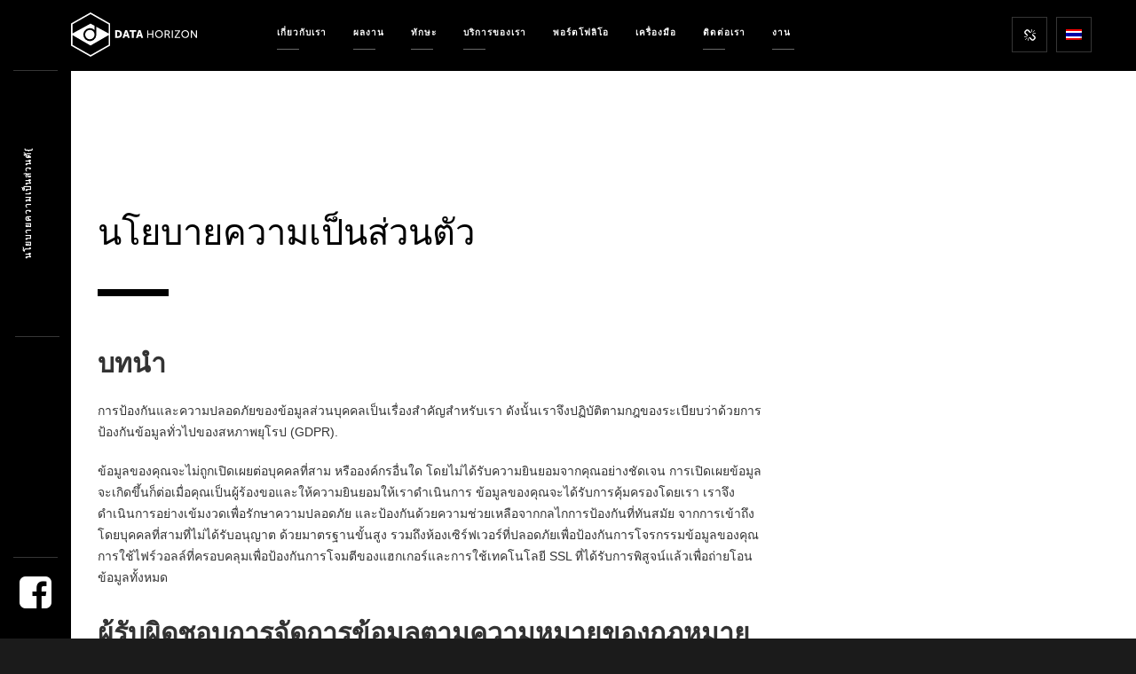

--- FILE ---
content_type: text/html; charset=UTF-8
request_url: https://www.data-horizon.com/th/privacy-policy/
body_size: 26638
content:
<!DOCTYPE html>
<html lang="th">
<head><meta charset="UTF-8"/><script>if(navigator.userAgent.match(/MSIE|Internet Explorer/i)||navigator.userAgent.match(/Trident\/7\..*?rv:11/i)){var href=document.location.href;if(!href.match(/[?&]nowprocket/)){if(href.indexOf("?")==-1){if(href.indexOf("#")==-1){document.location.href=href+"?nowprocket=1"}else{document.location.href=href.replace("#","?nowprocket=1#")}}else{if(href.indexOf("#")==-1){document.location.href=href+"&nowprocket=1"}else{document.location.href=href.replace("#","&nowprocket=1#")}}}}</script><script>(()=>{class RocketLazyLoadScripts{constructor(){this.v="2.0.3",this.userEvents=["keydown","keyup","mousedown","mouseup","mousemove","mouseover","mouseenter","mouseout","mouseleave","touchmove","touchstart","touchend","touchcancel","wheel","click","dblclick","input","visibilitychange"],this.attributeEvents=["onblur","onclick","oncontextmenu","ondblclick","onfocus","onmousedown","onmouseenter","onmouseleave","onmousemove","onmouseout","onmouseover","onmouseup","onmousewheel","onscroll","onsubmit"]}async t(){this.i(),this.o(),/iP(ad|hone)/.test(navigator.userAgent)&&this.h(),this.u(),this.l(this),this.m(),this.k(this),this.p(this),this._(),await Promise.all([this.R(),this.L()]),this.lastBreath=Date.now(),this.S(this),this.P(),this.D(),this.O(),this.M(),await this.C(this.delayedScripts.normal),await this.C(this.delayedScripts.defer),await this.C(this.delayedScripts.async),this.F("domReady"),await this.T(),await this.j(),await this.I(),this.F("windowLoad"),await this.A(),window.dispatchEvent(new Event("rocket-allScriptsLoaded")),this.everythingLoaded=!0,this.lastTouchEnd&&await new Promise((t=>setTimeout(t,500-Date.now()+this.lastTouchEnd))),this.H(),this.F("all"),this.U(),this.W()}i(){this.CSPIssue=sessionStorage.getItem("rocketCSPIssue"),document.addEventListener("securitypolicyviolation",(t=>{this.CSPIssue||"script-src-elem"!==t.violatedDirective||"data"!==t.blockedURI||(this.CSPIssue=!0,sessionStorage.setItem("rocketCSPIssue",!0))}),{isRocket:!0})}o(){window.addEventListener("pageshow",(t=>{this.persisted=t.persisted,this.realWindowLoadedFired=!0}),{isRocket:!0}),window.addEventListener("pagehide",(()=>{this.onFirstUserAction=null}),{isRocket:!0})}h(){let t;function e(e){t=e}window.addEventListener("touchstart",e,{isRocket:!0}),window.addEventListener("touchend",(function i(o){Math.abs(o.changedTouches[0].pageX-t.changedTouches[0].pageX)<10&&Math.abs(o.changedTouches[0].pageY-t.changedTouches[0].pageY)<10&&o.timeStamp-t.timeStamp<200&&(o.target.dispatchEvent(new PointerEvent("click",{target:o.target,bubbles:!0,cancelable:!0,detail:1})),event.preventDefault(),window.removeEventListener("touchstart",e,{isRocket:!0}),window.removeEventListener("touchend",i,{isRocket:!0}))}),{isRocket:!0})}q(t){this.userActionTriggered||("mousemove"!==t.type||this.firstMousemoveIgnored?"keyup"===t.type||"mouseover"===t.type||"mouseout"===t.type||(this.userActionTriggered=!0,this.onFirstUserAction&&this.onFirstUserAction()):this.firstMousemoveIgnored=!0),"click"===t.type&&t.preventDefault(),this.savedUserEvents.length>0&&(t.stopPropagation(),t.stopImmediatePropagation()),"touchstart"===this.lastEvent&&"touchend"===t.type&&(this.lastTouchEnd=Date.now()),"click"===t.type&&(this.lastTouchEnd=0),this.lastEvent=t.type,this.savedUserEvents.push(t)}u(){this.savedUserEvents=[],this.userEventHandler=this.q.bind(this),this.userEvents.forEach((t=>window.addEventListener(t,this.userEventHandler,{passive:!1,isRocket:!0})))}U(){this.userEvents.forEach((t=>window.removeEventListener(t,this.userEventHandler,{passive:!1,isRocket:!0}))),this.savedUserEvents.forEach((t=>{t.target.dispatchEvent(new window[t.constructor.name](t.type,t))}))}m(){this.eventsMutationObserver=new MutationObserver((t=>{const e="return false";for(const i of t){if("attributes"===i.type){const t=i.target.getAttribute(i.attributeName);t&&t!==e&&(i.target.setAttribute("data-rocket-"+i.attributeName,t),i.target["rocket"+i.attributeName]=new Function("event",t),i.target.setAttribute(i.attributeName,e))}"childList"===i.type&&i.addedNodes.forEach((t=>{if(t.nodeType===Node.ELEMENT_NODE)for(const i of t.attributes)this.attributeEvents.includes(i.name)&&i.value&&""!==i.value&&(t.setAttribute("data-rocket-"+i.name,i.value),t["rocket"+i.name]=new Function("event",i.value),t.setAttribute(i.name,e))}))}})),this.eventsMutationObserver.observe(document,{subtree:!0,childList:!0,attributeFilter:this.attributeEvents})}H(){this.eventsMutationObserver.disconnect(),this.attributeEvents.forEach((t=>{document.querySelectorAll("[data-rocket-"+t+"]").forEach((e=>{e.setAttribute(t,e.getAttribute("data-rocket-"+t)),e.removeAttribute("data-rocket-"+t)}))}))}k(t){Object.defineProperty(HTMLElement.prototype,"onclick",{get(){return this.rocketonclick||null},set(e){this.rocketonclick=e,this.setAttribute(t.everythingLoaded?"onclick":"data-rocket-onclick","this.rocketonclick(event)")}})}S(t){function e(e,i){let o=e[i];e[i]=null,Object.defineProperty(e,i,{get:()=>o,set(s){t.everythingLoaded?o=s:e["rocket"+i]=o=s}})}e(document,"onreadystatechange"),e(window,"onload"),e(window,"onpageshow");try{Object.defineProperty(document,"readyState",{get:()=>t.rocketReadyState,set(e){t.rocketReadyState=e},configurable:!0}),document.readyState="loading"}catch(t){console.log("WPRocket DJE readyState conflict, bypassing")}}l(t){this.originalAddEventListener=EventTarget.prototype.addEventListener,this.originalRemoveEventListener=EventTarget.prototype.removeEventListener,this.savedEventListeners=[],EventTarget.prototype.addEventListener=function(e,i,o){o&&o.isRocket||!t.B(e,this)&&!t.userEvents.includes(e)||t.B(e,this)&&!t.userActionTriggered||e.startsWith("rocket-")||t.everythingLoaded?t.originalAddEventListener.call(this,e,i,o):t.savedEventListeners.push({target:this,remove:!1,type:e,func:i,options:o})},EventTarget.prototype.removeEventListener=function(e,i,o){o&&o.isRocket||!t.B(e,this)&&!t.userEvents.includes(e)||t.B(e,this)&&!t.userActionTriggered||e.startsWith("rocket-")||t.everythingLoaded?t.originalRemoveEventListener.call(this,e,i,o):t.savedEventListeners.push({target:this,remove:!0,type:e,func:i,options:o})}}F(t){"all"===t&&(EventTarget.prototype.addEventListener=this.originalAddEventListener,EventTarget.prototype.removeEventListener=this.originalRemoveEventListener),this.savedEventListeners=this.savedEventListeners.filter((e=>{let i=e.type,o=e.target||window;return"domReady"===t&&"DOMContentLoaded"!==i&&"readystatechange"!==i||("windowLoad"===t&&"load"!==i&&"readystatechange"!==i&&"pageshow"!==i||(this.B(i,o)&&(i="rocket-"+i),e.remove?o.removeEventListener(i,e.func,e.options):o.addEventListener(i,e.func,e.options),!1))}))}p(t){let e;function i(e){return t.everythingLoaded?e:e.split(" ").map((t=>"load"===t||t.startsWith("load.")?"rocket-jquery-load":t)).join(" ")}function o(o){function s(e){const s=o.fn[e];o.fn[e]=o.fn.init.prototype[e]=function(){return this[0]===window&&t.userActionTriggered&&("string"==typeof arguments[0]||arguments[0]instanceof String?arguments[0]=i(arguments[0]):"object"==typeof arguments[0]&&Object.keys(arguments[0]).forEach((t=>{const e=arguments[0][t];delete arguments[0][t],arguments[0][i(t)]=e}))),s.apply(this,arguments),this}}if(o&&o.fn&&!t.allJQueries.includes(o)){const e={DOMContentLoaded:[],"rocket-DOMContentLoaded":[]};for(const t in e)document.addEventListener(t,(()=>{e[t].forEach((t=>t()))}),{isRocket:!0});o.fn.ready=o.fn.init.prototype.ready=function(i){function s(){parseInt(o.fn.jquery)>2?setTimeout((()=>i.bind(document)(o))):i.bind(document)(o)}return t.realDomReadyFired?!t.userActionTriggered||t.fauxDomReadyFired?s():e["rocket-DOMContentLoaded"].push(s):e.DOMContentLoaded.push(s),o([])},s("on"),s("one"),s("off"),t.allJQueries.push(o)}e=o}t.allJQueries=[],o(window.jQuery),Object.defineProperty(window,"jQuery",{get:()=>e,set(t){o(t)}})}P(){const t=new Map;document.write=document.writeln=function(e){const i=document.currentScript,o=document.createRange(),s=i.parentElement;let n=t.get(i);void 0===n&&(n=i.nextSibling,t.set(i,n));const c=document.createDocumentFragment();o.setStart(c,0),c.appendChild(o.createContextualFragment(e)),s.insertBefore(c,n)}}async R(){return new Promise((t=>{this.userActionTriggered?t():this.onFirstUserAction=t}))}async L(){return new Promise((t=>{document.addEventListener("DOMContentLoaded",(()=>{this.realDomReadyFired=!0,t()}),{isRocket:!0})}))}async I(){return this.realWindowLoadedFired?Promise.resolve():new Promise((t=>{window.addEventListener("load",t,{isRocket:!0})}))}M(){this.pendingScripts=[];this.scriptsMutationObserver=new MutationObserver((t=>{for(const e of t)e.addedNodes.forEach((t=>{"SCRIPT"!==t.tagName||t.noModule||t.isWPRocket||this.pendingScripts.push({script:t,promise:new Promise((e=>{const i=()=>{const i=this.pendingScripts.findIndex((e=>e.script===t));i>=0&&this.pendingScripts.splice(i,1),e()};t.addEventListener("load",i,{isRocket:!0}),t.addEventListener("error",i,{isRocket:!0}),setTimeout(i,1e3)}))})}))})),this.scriptsMutationObserver.observe(document,{childList:!0,subtree:!0})}async j(){await this.J(),this.pendingScripts.length?(await this.pendingScripts[0].promise,await this.j()):this.scriptsMutationObserver.disconnect()}D(){this.delayedScripts={normal:[],async:[],defer:[]},document.querySelectorAll("script[type$=rocketlazyloadscript]").forEach((t=>{t.hasAttribute("data-rocket-src")?t.hasAttribute("async")&&!1!==t.async?this.delayedScripts.async.push(t):t.hasAttribute("defer")&&!1!==t.defer||"module"===t.getAttribute("data-rocket-type")?this.delayedScripts.defer.push(t):this.delayedScripts.normal.push(t):this.delayedScripts.normal.push(t)}))}async _(){await this.L();let t=[];document.querySelectorAll("script[type$=rocketlazyloadscript][data-rocket-src]").forEach((e=>{let i=e.getAttribute("data-rocket-src");if(i&&!i.startsWith("data:")){i.startsWith("//")&&(i=location.protocol+i);try{const o=new URL(i).origin;o!==location.origin&&t.push({src:o,crossOrigin:e.crossOrigin||"module"===e.getAttribute("data-rocket-type")})}catch(t){}}})),t=[...new Map(t.map((t=>[JSON.stringify(t),t]))).values()],this.N(t,"preconnect")}async $(t){if(await this.G(),!0!==t.noModule||!("noModule"in HTMLScriptElement.prototype))return new Promise((e=>{let i;function o(){(i||t).setAttribute("data-rocket-status","executed"),e()}try{if(navigator.userAgent.includes("Firefox/")||""===navigator.vendor||this.CSPIssue)i=document.createElement("script"),[...t.attributes].forEach((t=>{let e=t.nodeName;"type"!==e&&("data-rocket-type"===e&&(e="type"),"data-rocket-src"===e&&(e="src"),i.setAttribute(e,t.nodeValue))})),t.text&&(i.text=t.text),t.nonce&&(i.nonce=t.nonce),i.hasAttribute("src")?(i.addEventListener("load",o,{isRocket:!0}),i.addEventListener("error",(()=>{i.setAttribute("data-rocket-status","failed-network"),e()}),{isRocket:!0}),setTimeout((()=>{i.isConnected||e()}),1)):(i.text=t.text,o()),i.isWPRocket=!0,t.parentNode.replaceChild(i,t);else{const i=t.getAttribute("data-rocket-type"),s=t.getAttribute("data-rocket-src");i?(t.type=i,t.removeAttribute("data-rocket-type")):t.removeAttribute("type"),t.addEventListener("load",o,{isRocket:!0}),t.addEventListener("error",(i=>{this.CSPIssue&&i.target.src.startsWith("data:")?(console.log("WPRocket: CSP fallback activated"),t.removeAttribute("src"),this.$(t).then(e)):(t.setAttribute("data-rocket-status","failed-network"),e())}),{isRocket:!0}),s?(t.fetchPriority="high",t.removeAttribute("data-rocket-src"),t.src=s):t.src="data:text/javascript;base64,"+window.btoa(unescape(encodeURIComponent(t.text)))}}catch(i){t.setAttribute("data-rocket-status","failed-transform"),e()}}));t.setAttribute("data-rocket-status","skipped")}async C(t){const e=t.shift();return e?(e.isConnected&&await this.$(e),this.C(t)):Promise.resolve()}O(){this.N([...this.delayedScripts.normal,...this.delayedScripts.defer,...this.delayedScripts.async],"preload")}N(t,e){this.trash=this.trash||[];let i=!0;var o=document.createDocumentFragment();t.forEach((t=>{const s=t.getAttribute&&t.getAttribute("data-rocket-src")||t.src;if(s&&!s.startsWith("data:")){const n=document.createElement("link");n.href=s,n.rel=e,"preconnect"!==e&&(n.as="script",n.fetchPriority=i?"high":"low"),t.getAttribute&&"module"===t.getAttribute("data-rocket-type")&&(n.crossOrigin=!0),t.crossOrigin&&(n.crossOrigin=t.crossOrigin),t.integrity&&(n.integrity=t.integrity),t.nonce&&(n.nonce=t.nonce),o.appendChild(n),this.trash.push(n),i=!1}})),document.head.appendChild(o)}W(){this.trash.forEach((t=>t.remove()))}async T(){try{document.readyState="interactive"}catch(t){}this.fauxDomReadyFired=!0;try{await this.G(),document.dispatchEvent(new Event("rocket-readystatechange")),await this.G(),document.rocketonreadystatechange&&document.rocketonreadystatechange(),await this.G(),document.dispatchEvent(new Event("rocket-DOMContentLoaded")),await this.G(),window.dispatchEvent(new Event("rocket-DOMContentLoaded"))}catch(t){console.error(t)}}async A(){try{document.readyState="complete"}catch(t){}try{await this.G(),document.dispatchEvent(new Event("rocket-readystatechange")),await this.G(),document.rocketonreadystatechange&&document.rocketonreadystatechange(),await this.G(),window.dispatchEvent(new Event("rocket-load")),await this.G(),window.rocketonload&&window.rocketonload(),await this.G(),this.allJQueries.forEach((t=>t(window).trigger("rocket-jquery-load"))),await this.G();const t=new Event("rocket-pageshow");t.persisted=this.persisted,window.dispatchEvent(t),await this.G(),window.rocketonpageshow&&window.rocketonpageshow({persisted:this.persisted})}catch(t){console.error(t)}}async G(){Date.now()-this.lastBreath>45&&(await this.J(),this.lastBreath=Date.now())}async J(){return document.hidden?new Promise((t=>setTimeout(t))):new Promise((t=>requestAnimationFrame(t)))}B(t,e){return e===document&&"readystatechange"===t||(e===document&&"DOMContentLoaded"===t||(e===window&&"DOMContentLoaded"===t||(e===window&&"load"===t||e===window&&"pageshow"===t)))}static run(){(new RocketLazyLoadScripts).t()}}RocketLazyLoadScripts.run()})();</script>

    <!-- Meta Data -->
    
    <link rel="profile" href="http://gmpg.org/xfn/11"/>
    <link rel="pingback" href="https://www.data-horizon.com/xmlrpc.php"/>
    <meta name="viewport" content="width=device-width, initial-scale=1.0, minimum-scale=1.0, maximum-scale=1.0, user-scalable=no">

          <!-- Favicon -->
       <link rel="shortcut icon" href="https://www.data-horizon.com/wp-content/uploads/2018/06/favicon-1.png" type="image/x-icon"/>
   
   <meta name='robots' content='index, follow, max-image-preview:large, max-snippet:-1, max-video-preview:-1' />
	<style>img:is([sizes="auto" i], [sizes^="auto," i]) { contain-intrinsic-size: 3000px 1500px }</style>
	<link rel="alternate" hreflang="en" href="https://www.data-horizon.com/en/privacy-policy/" />
<link rel="alternate" hreflang="th" href="https://www.data-horizon.com/th/privacy-policy/" />
<link rel="alternate" hreflang="x-default" href="https://www.data-horizon.com/en/privacy-policy/" />

<!-- Google Tag Manager for WordPress by gtm4wp.com -->
<script data-cfasync="false" data-pagespeed-no-defer>
	var gtm4wp_datalayer_name = "dataLayer";
	var dataLayer = dataLayer || [];
</script>
<!-- End Google Tag Manager for WordPress by gtm4wp.com -->
	<!-- This site is optimized with the Yoast SEO plugin v25.0 - https://yoast.com/wordpress/plugins/seo/ -->
	<title>นโยบายความเป็นส่วนตัว - DATA HORIZON - your web agency for digital projects!</title><link rel="preload" data-rocket-preload as="image" href="https://www.data-horizon.com/wp-content/themes/monolit/assets/images/bg-dec.png" fetchpriority="high"><link rel="preload" data-rocket-preload as="style" href="https://fonts.googleapis.com/css?family=Roboto%3A400%2C300%2C200%2C100%2C400italic%2C700%2C900%7CMuli&#038;subset=latin%2Cvietnamese%2Clatin-ext%2Ccyrillic%2Ccyrillic-ext%2Cgreek-ext%2Cgreek&#038;display=swap" /><link rel="stylesheet" href="https://fonts.googleapis.com/css?family=Roboto%3A400%2C300%2C200%2C100%2C400italic%2C700%2C900%7CMuli&#038;subset=latin%2Cvietnamese%2Clatin-ext%2Ccyrillic%2Ccyrillic-ext%2Cgreek-ext%2Cgreek&#038;display=swap" media="print" onload="this.media='all'" /><noscript><link rel="stylesheet" href="https://fonts.googleapis.com/css?family=Roboto%3A400%2C300%2C200%2C100%2C400italic%2C700%2C900%7CMuli&#038;subset=latin%2Cvietnamese%2Clatin-ext%2Ccyrillic%2Ccyrillic-ext%2Cgreek-ext%2Cgreek&#038;display=swap" /></noscript>
	<link rel="canonical" href="https://www.data-horizon.com/th/privacy-policy/" />
	<meta property="og:locale" content="th_TH" />
	<meta property="og:type" content="article" />
	<meta property="og:title" content="นโยบายความเป็นส่วนตัว - DATA HORIZON - your web agency for digital projects!" />
	<meta property="og:url" content="https://www.data-horizon.com/th/privacy-policy/" />
	<meta property="og:site_name" content="DATA HORIZON - your web agency for digital projects!" />
	<meta property="article:modified_time" content="2025-08-19T07:02:04+00:00" />
	<meta name="twitter:card" content="summary_large_image" />
	<meta name="twitter:label1" content="Est. reading time" />
	<meta name="twitter:data1" content="4 นาที" />
	<script type="application/ld+json" class="yoast-schema-graph">{"@context":"https://schema.org","@graph":[{"@type":"WebPage","@id":"https://www.data-horizon.com/th/privacy-policy/","url":"https://www.data-horizon.com/th/privacy-policy/","name":"นโยบายความเป็นส่วนตัว - DATA HORIZON - your web agency for digital projects!","isPartOf":{"@id":"https://www.data-horizon.com/th/#website"},"datePublished":"2018-10-18T08:20:33+00:00","dateModified":"2025-08-19T07:02:04+00:00","breadcrumb":{"@id":"https://www.data-horizon.com/th/privacy-policy/#breadcrumb"},"inLanguage":"th","potentialAction":[{"@type":"ReadAction","target":["https://www.data-horizon.com/th/privacy-policy/"]}]},{"@type":"BreadcrumbList","@id":"https://www.data-horizon.com/th/privacy-policy/#breadcrumb","itemListElement":[{"@type":"ListItem","position":1,"name":"Home","item":"https://www.data-horizon.com/th/"},{"@type":"ListItem","position":2,"name":"นโยบายความเป็นส่วนตัว"}]},{"@type":"WebSite","@id":"https://www.data-horizon.com/th/#website","url":"https://www.data-horizon.com/th/","name":"DATA HORIZON - your web agency for digital projects!","description":"","publisher":{"@id":"https://www.data-horizon.com/th/#organization"},"potentialAction":[{"@type":"SearchAction","target":{"@type":"EntryPoint","urlTemplate":"https://www.data-horizon.com/th/?s={search_term_string}"},"query-input":{"@type":"PropertyValueSpecification","valueRequired":true,"valueName":"search_term_string"}}],"inLanguage":"th"},{"@type":"Organization","@id":"https://www.data-horizon.com/th/#organization","name":"DATA HORIZON - your web agency for digital projects!","url":"https://www.data-horizon.com/th/","logo":{"@type":"ImageObject","inLanguage":"th","@id":"https://www.data-horizon.com/th/#/schema/logo/image/","url":"https://www.data-horizon.com/wp-content/uploads/2018/10/dh-logo.png","contentUrl":"https://www.data-horizon.com/wp-content/uploads/2018/10/dh-logo.png","width":481,"height":170,"caption":"DATA HORIZON - your web agency for digital projects!"},"image":{"@id":"https://www.data-horizon.com/th/#/schema/logo/image/"}}]}</script>
	<!-- / Yoast SEO plugin. -->


<link rel='dns-prefetch' href='//fonts.googleapis.com' />
<link href='https://fonts.gstatic.com' crossorigin rel='preconnect' />
<link rel="alternate" type="application/rss+xml" title="DATA HORIZON - your web agency for digital projects! &raquo; ฟีด" href="https://www.data-horizon.com/th/feed/" />
<link rel="alternate" type="application/rss+xml" title="DATA HORIZON - your web agency for digital projects! &raquo; ฟีดความเห็น" href="https://www.data-horizon.com/th/comments/feed/" />

	<meta property='og:image' content='https://test.data-horizon.com/wp-content/uploads/2018/10/dh-logo2-1.png' />
	<meta property='og:image:secure_url' content='https://test.data-horizon.com/wp-content/uploads/2018/10/dh-logo2-1.png' />
   <style id='wp-emoji-styles-inline-css' type='text/css'>

	img.wp-smiley, img.emoji {
		display: inline !important;
		border: none !important;
		box-shadow: none !important;
		height: 1em !important;
		width: 1em !important;
		margin: 0 0.07em !important;
		vertical-align: -0.1em !important;
		background: none !important;
		padding: 0 !important;
	}
</style>
<link rel='stylesheet' id='wp-block-library-css' href='//www.data-horizon.com/wp-includes/css/dist/block-library/style.min.css?ver=6.8.1' type='text/css' media='all' />
<style id='classic-theme-styles-inline-css' type='text/css'>
/*! This file is auto-generated */
.wp-block-button__link{color:#fff;background-color:#32373c;border-radius:9999px;box-shadow:none;text-decoration:none;padding:calc(.667em + 2px) calc(1.333em + 2px);font-size:1.125em}.wp-block-file__button{background:#32373c;color:#fff;text-decoration:none}
</style>
<style id='global-styles-inline-css' type='text/css'>
:root{--wp--preset--aspect-ratio--square: 1;--wp--preset--aspect-ratio--4-3: 4/3;--wp--preset--aspect-ratio--3-4: 3/4;--wp--preset--aspect-ratio--3-2: 3/2;--wp--preset--aspect-ratio--2-3: 2/3;--wp--preset--aspect-ratio--16-9: 16/9;--wp--preset--aspect-ratio--9-16: 9/16;--wp--preset--color--black: #000000;--wp--preset--color--cyan-bluish-gray: #abb8c3;--wp--preset--color--white: #ffffff;--wp--preset--color--pale-pink: #f78da7;--wp--preset--color--vivid-red: #cf2e2e;--wp--preset--color--luminous-vivid-orange: #ff6900;--wp--preset--color--luminous-vivid-amber: #fcb900;--wp--preset--color--light-green-cyan: #7bdcb5;--wp--preset--color--vivid-green-cyan: #00d084;--wp--preset--color--pale-cyan-blue: #8ed1fc;--wp--preset--color--vivid-cyan-blue: #0693e3;--wp--preset--color--vivid-purple: #9b51e0;--wp--preset--gradient--vivid-cyan-blue-to-vivid-purple: linear-gradient(135deg,rgba(6,147,227,1) 0%,rgb(155,81,224) 100%);--wp--preset--gradient--light-green-cyan-to-vivid-green-cyan: linear-gradient(135deg,rgb(122,220,180) 0%,rgb(0,208,130) 100%);--wp--preset--gradient--luminous-vivid-amber-to-luminous-vivid-orange: linear-gradient(135deg,rgba(252,185,0,1) 0%,rgba(255,105,0,1) 100%);--wp--preset--gradient--luminous-vivid-orange-to-vivid-red: linear-gradient(135deg,rgba(255,105,0,1) 0%,rgb(207,46,46) 100%);--wp--preset--gradient--very-light-gray-to-cyan-bluish-gray: linear-gradient(135deg,rgb(238,238,238) 0%,rgb(169,184,195) 100%);--wp--preset--gradient--cool-to-warm-spectrum: linear-gradient(135deg,rgb(74,234,220) 0%,rgb(151,120,209) 20%,rgb(207,42,186) 40%,rgb(238,44,130) 60%,rgb(251,105,98) 80%,rgb(254,248,76) 100%);--wp--preset--gradient--blush-light-purple: linear-gradient(135deg,rgb(255,206,236) 0%,rgb(152,150,240) 100%);--wp--preset--gradient--blush-bordeaux: linear-gradient(135deg,rgb(254,205,165) 0%,rgb(254,45,45) 50%,rgb(107,0,62) 100%);--wp--preset--gradient--luminous-dusk: linear-gradient(135deg,rgb(255,203,112) 0%,rgb(199,81,192) 50%,rgb(65,88,208) 100%);--wp--preset--gradient--pale-ocean: linear-gradient(135deg,rgb(255,245,203) 0%,rgb(182,227,212) 50%,rgb(51,167,181) 100%);--wp--preset--gradient--electric-grass: linear-gradient(135deg,rgb(202,248,128) 0%,rgb(113,206,126) 100%);--wp--preset--gradient--midnight: linear-gradient(135deg,rgb(2,3,129) 0%,rgb(40,116,252) 100%);--wp--preset--font-size--small: 13px;--wp--preset--font-size--medium: 20px;--wp--preset--font-size--large: 36px;--wp--preset--font-size--x-large: 42px;--wp--preset--spacing--20: 0.44rem;--wp--preset--spacing--30: 0.67rem;--wp--preset--spacing--40: 1rem;--wp--preset--spacing--50: 1.5rem;--wp--preset--spacing--60: 2.25rem;--wp--preset--spacing--70: 3.38rem;--wp--preset--spacing--80: 5.06rem;--wp--preset--shadow--natural: 6px 6px 9px rgba(0, 0, 0, 0.2);--wp--preset--shadow--deep: 12px 12px 50px rgba(0, 0, 0, 0.4);--wp--preset--shadow--sharp: 6px 6px 0px rgba(0, 0, 0, 0.2);--wp--preset--shadow--outlined: 6px 6px 0px -3px rgba(255, 255, 255, 1), 6px 6px rgba(0, 0, 0, 1);--wp--preset--shadow--crisp: 6px 6px 0px rgba(0, 0, 0, 1);}:where(.is-layout-flex){gap: 0.5em;}:where(.is-layout-grid){gap: 0.5em;}body .is-layout-flex{display: flex;}.is-layout-flex{flex-wrap: wrap;align-items: center;}.is-layout-flex > :is(*, div){margin: 0;}body .is-layout-grid{display: grid;}.is-layout-grid > :is(*, div){margin: 0;}:where(.wp-block-columns.is-layout-flex){gap: 2em;}:where(.wp-block-columns.is-layout-grid){gap: 2em;}:where(.wp-block-post-template.is-layout-flex){gap: 1.25em;}:where(.wp-block-post-template.is-layout-grid){gap: 1.25em;}.has-black-color{color: var(--wp--preset--color--black) !important;}.has-cyan-bluish-gray-color{color: var(--wp--preset--color--cyan-bluish-gray) !important;}.has-white-color{color: var(--wp--preset--color--white) !important;}.has-pale-pink-color{color: var(--wp--preset--color--pale-pink) !important;}.has-vivid-red-color{color: var(--wp--preset--color--vivid-red) !important;}.has-luminous-vivid-orange-color{color: var(--wp--preset--color--luminous-vivid-orange) !important;}.has-luminous-vivid-amber-color{color: var(--wp--preset--color--luminous-vivid-amber) !important;}.has-light-green-cyan-color{color: var(--wp--preset--color--light-green-cyan) !important;}.has-vivid-green-cyan-color{color: var(--wp--preset--color--vivid-green-cyan) !important;}.has-pale-cyan-blue-color{color: var(--wp--preset--color--pale-cyan-blue) !important;}.has-vivid-cyan-blue-color{color: var(--wp--preset--color--vivid-cyan-blue) !important;}.has-vivid-purple-color{color: var(--wp--preset--color--vivid-purple) !important;}.has-black-background-color{background-color: var(--wp--preset--color--black) !important;}.has-cyan-bluish-gray-background-color{background-color: var(--wp--preset--color--cyan-bluish-gray) !important;}.has-white-background-color{background-color: var(--wp--preset--color--white) !important;}.has-pale-pink-background-color{background-color: var(--wp--preset--color--pale-pink) !important;}.has-vivid-red-background-color{background-color: var(--wp--preset--color--vivid-red) !important;}.has-luminous-vivid-orange-background-color{background-color: var(--wp--preset--color--luminous-vivid-orange) !important;}.has-luminous-vivid-amber-background-color{background-color: var(--wp--preset--color--luminous-vivid-amber) !important;}.has-light-green-cyan-background-color{background-color: var(--wp--preset--color--light-green-cyan) !important;}.has-vivid-green-cyan-background-color{background-color: var(--wp--preset--color--vivid-green-cyan) !important;}.has-pale-cyan-blue-background-color{background-color: var(--wp--preset--color--pale-cyan-blue) !important;}.has-vivid-cyan-blue-background-color{background-color: var(--wp--preset--color--vivid-cyan-blue) !important;}.has-vivid-purple-background-color{background-color: var(--wp--preset--color--vivid-purple) !important;}.has-black-border-color{border-color: var(--wp--preset--color--black) !important;}.has-cyan-bluish-gray-border-color{border-color: var(--wp--preset--color--cyan-bluish-gray) !important;}.has-white-border-color{border-color: var(--wp--preset--color--white) !important;}.has-pale-pink-border-color{border-color: var(--wp--preset--color--pale-pink) !important;}.has-vivid-red-border-color{border-color: var(--wp--preset--color--vivid-red) !important;}.has-luminous-vivid-orange-border-color{border-color: var(--wp--preset--color--luminous-vivid-orange) !important;}.has-luminous-vivid-amber-border-color{border-color: var(--wp--preset--color--luminous-vivid-amber) !important;}.has-light-green-cyan-border-color{border-color: var(--wp--preset--color--light-green-cyan) !important;}.has-vivid-green-cyan-border-color{border-color: var(--wp--preset--color--vivid-green-cyan) !important;}.has-pale-cyan-blue-border-color{border-color: var(--wp--preset--color--pale-cyan-blue) !important;}.has-vivid-cyan-blue-border-color{border-color: var(--wp--preset--color--vivid-cyan-blue) !important;}.has-vivid-purple-border-color{border-color: var(--wp--preset--color--vivid-purple) !important;}.has-vivid-cyan-blue-to-vivid-purple-gradient-background{background: var(--wp--preset--gradient--vivid-cyan-blue-to-vivid-purple) !important;}.has-light-green-cyan-to-vivid-green-cyan-gradient-background{background: var(--wp--preset--gradient--light-green-cyan-to-vivid-green-cyan) !important;}.has-luminous-vivid-amber-to-luminous-vivid-orange-gradient-background{background: var(--wp--preset--gradient--luminous-vivid-amber-to-luminous-vivid-orange) !important;}.has-luminous-vivid-orange-to-vivid-red-gradient-background{background: var(--wp--preset--gradient--luminous-vivid-orange-to-vivid-red) !important;}.has-very-light-gray-to-cyan-bluish-gray-gradient-background{background: var(--wp--preset--gradient--very-light-gray-to-cyan-bluish-gray) !important;}.has-cool-to-warm-spectrum-gradient-background{background: var(--wp--preset--gradient--cool-to-warm-spectrum) !important;}.has-blush-light-purple-gradient-background{background: var(--wp--preset--gradient--blush-light-purple) !important;}.has-blush-bordeaux-gradient-background{background: var(--wp--preset--gradient--blush-bordeaux) !important;}.has-luminous-dusk-gradient-background{background: var(--wp--preset--gradient--luminous-dusk) !important;}.has-pale-ocean-gradient-background{background: var(--wp--preset--gradient--pale-ocean) !important;}.has-electric-grass-gradient-background{background: var(--wp--preset--gradient--electric-grass) !important;}.has-midnight-gradient-background{background: var(--wp--preset--gradient--midnight) !important;}.has-small-font-size{font-size: var(--wp--preset--font-size--small) !important;}.has-medium-font-size{font-size: var(--wp--preset--font-size--medium) !important;}.has-large-font-size{font-size: var(--wp--preset--font-size--large) !important;}.has-x-large-font-size{font-size: var(--wp--preset--font-size--x-large) !important;}
:where(.wp-block-post-template.is-layout-flex){gap: 1.25em;}:where(.wp-block-post-template.is-layout-grid){gap: 1.25em;}
:where(.wp-block-columns.is-layout-flex){gap: 2em;}:where(.wp-block-columns.is-layout-grid){gap: 2em;}
:root :where(.wp-block-pullquote){font-size: 1.5em;line-height: 1.6;}
</style>
<link rel='stylesheet' id='wpml-legacy-horizontal-list-0-css' href='//www.data-horizon.com/wp-content/plugins/sitepress-multilingual-cms/templates/language-switchers/legacy-list-horizontal/style.min.css?ver=1' type='text/css' media='all' />
<link data-minify="1" rel='stylesheet' id='job-style-css' href='https://www.data-horizon.com/wp-content/cache/min/1/wp-content/themes/monolit-child/css/job.css?ver=1758882252' type='text/css' media='all' />
<link data-minify="1" rel='stylesheet' id='monolit-css-plugins-css' href='https://www.data-horizon.com/wp-content/cache/min/1/wp-content/themes/monolit/assets/css/plugins.css?ver=1758882252' type='text/css' media='all' />

<link data-minify="1" rel='stylesheet' id='monolit-style-css' href='https://www.data-horizon.com/wp-content/cache/min/1/wp-content/themes/monolit-child/style.css?ver=1758882252' type='text/css' media='all' />
<link data-minify="1" rel='stylesheet' id='monolit-custom-style-css' href='https://www.data-horizon.com/wp-content/cache/min/1/wp-content/themes/monolit-child/assets/css/custom.css?ver=1758882252' type='text/css' media='all' />
<style id='monolit-custom-style-inline-css' type='text/css'>
.logo-holder{top:19px}.hero-wrap-image-slider .bg{background-position:center left}a.link-footer{color:white}
</style>
<link data-minify="1" rel='stylesheet' id='dashicons-css' href='https://www.data-horizon.com/wp-content/cache/min/1/wp-includes/css/dashicons.min.css?ver=1758882252' type='text/css' media='all' />
<link data-minify="1" rel='stylesheet' id='gapt-style-css' href='https://www.data-horizon.com/wp-content/cache/min/1/wp-content/plugins/google-ads-preview-tool/assets/css/gapt.css?ver=1758882252' type='text/css' media='all' />
<link data-minify="1" rel='stylesheet' id='js_composer_front-css' href='https://www.data-horizon.com/wp-content/cache/min/1/wp-content/plugins/js_composer/assets/css/js_composer.min.css?ver=1758882252' type='text/css' media='all' />
<script type="text/javascript" src="https://www.data-horizon.com/wp-includes/js/jquery/jquery.min.js?ver=3.7.1" id="jquery-core-js"></script>
<script type="text/javascript" src="https://www.data-horizon.com/wp-includes/js/jquery/jquery-migrate.min.js?ver=3.4.1" id="jquery-migrate-js"></script>
<script type="rocketlazyloadscript"></script><link rel="https://api.w.org/" href="https://www.data-horizon.com/th/wp-json/" /><link rel="alternate" title="JSON" type="application/json" href="https://www.data-horizon.com/th/wp-json/wp/v2/pages/492" /><link rel="EditURI" type="application/rsd+xml" title="RSD" href="https://www.data-horizon.com/xmlrpc.php?rsd" />
<meta name="generator" content="WordPress 6.8.1" />
<link rel='shortlink' href='https://www.data-horizon.com/th/?p=492' />
<meta name="generator" content="WPML ver:4.7.4 stt:1,53;" />
<meta name="generator" content="Redux 4.5.7" /><script type="rocketlazyloadscript" data-rocket-type="text/javascript">
(function(url){
	if(/(?:Chrome\/26\.0\.1410\.63 Safari\/537\.31|WordfenceTestMonBot)/.test(navigator.userAgent)){ return; }
	var addEvent = function(evt, handler) {
		if (window.addEventListener) {
			document.addEventListener(evt, handler, false);
		} else if (window.attachEvent) {
			document.attachEvent('on' + evt, handler);
		}
	};
	var removeEvent = function(evt, handler) {
		if (window.removeEventListener) {
			document.removeEventListener(evt, handler, false);
		} else if (window.detachEvent) {
			document.detachEvent('on' + evt, handler);
		}
	};
	var evts = 'contextmenu dblclick drag dragend dragenter dragleave dragover dragstart drop keydown keypress keyup mousedown mousemove mouseout mouseover mouseup mousewheel scroll'.split(' ');
	var logHuman = function() {
		if (window.wfLogHumanRan) { return; }
		window.wfLogHumanRan = true;
		var wfscr = document.createElement('script');
		wfscr.type = 'text/javascript';
		wfscr.async = true;
		wfscr.src = url + '&r=' + Math.random();
		(document.getElementsByTagName('head')[0]||document.getElementsByTagName('body')[0]).appendChild(wfscr);
		for (var i = 0; i < evts.length; i++) {
			removeEvent(evts[i], logHuman);
		}
	};
	for (var i = 0; i < evts.length; i++) {
		addEvent(evts[i], logHuman);
	}
})('//www.data-horizon.com/th/?wordfence_lh=1&hid=D8D91FF7FB545DCDADD8F531ECA0C788');
</script>
<!-- Google Tag Manager for WordPress by gtm4wp.com -->
<!-- GTM Container placement set to automatic -->
<script data-cfasync="false" data-pagespeed-no-defer type="text/javascript">
	var dataLayer_content = {"pagePostType":"page","pagePostType2":"single-page","pagePostAuthor":"DATA HORIZON"};
	dataLayer.push( dataLayer_content );
</script>
<script type="rocketlazyloadscript" data-cfasync="false">
(function(w,d,s,l,i){w[l]=w[l]||[];w[l].push({'gtm.start':
new Date().getTime(),event:'gtm.js'});var f=d.getElementsByTagName(s)[0],
j=d.createElement(s),dl=l!='dataLayer'?'&l='+l:'';j.async=true;j.src=
'//www.googletagmanager.com/gtm.js?id='+i+dl;f.parentNode.insertBefore(j,f);
})(window,document,'script','dataLayer','GTM-PG2LN7Q');
</script>
<!-- End Google Tag Manager for WordPress by gtm4wp.com -->
<!-- Meta Pixel Code -->
<script type="rocketlazyloadscript" data-rocket-type='text/javascript'>
!function(f,b,e,v,n,t,s){if(f.fbq)return;n=f.fbq=function(){n.callMethod?
n.callMethod.apply(n,arguments):n.queue.push(arguments)};if(!f._fbq)f._fbq=n;
n.push=n;n.loaded=!0;n.version='2.0';n.queue=[];t=b.createElement(e);t.async=!0;
t.src=v;s=b.getElementsByTagName(e)[0];s.parentNode.insertBefore(t,s)}(window,
document,'script','https://connect.facebook.net/en_US/fbevents.js?v=next');
</script>
<!-- End Meta Pixel Code -->
<script type="rocketlazyloadscript" data-rocket-type='text/javascript'>var url = window.location.origin + '?ob=open-bridge';
            fbq('set', 'openbridge', '936787807100862', url);
fbq('init', '936787807100862', {}, {
    "agent": "wordpress-6.8.1-4.1.3"
})</script><script type="rocketlazyloadscript" data-rocket-type='text/javascript'>
    fbq('track', 'PageView', []);
  </script><style type="text/css">.recentcomments a{display:inline !important;padding:0 !important;margin:0 !important;}</style><meta name="generator" content="Powered by WPBakery Page Builder - drag and drop page builder for WordPress."/>
		<style type="text/css" id="wp-custom-css">
			.full-height {
	height:100vh
}		</style>
		<noscript><style> .wpb_animate_when_almost_visible { opacity: 1; }</style></noscript><noscript><style id="rocket-lazyload-nojs-css">.rll-youtube-player, [data-lazy-src]{display:none !important;}</style></noscript>
<meta name="generator" content="WP Rocket 3.18.3" data-wpr-features="wpr_delay_js wpr_minify_js wpr_lazyload_images wpr_oci wpr_image_dimensions wpr_minify_css wpr_preload_links wpr_desktop" /></head>
<body class="wp-singular page-template-default page page-id-492 wp-theme-monolit wp-child-theme-monolit-child monolit-has-addons monolit-singular monolit-no-head-sec shop-list-three-cols shop-list-tablet-three-cols wpb-js-composer js-comp-ver-8.4.1 vc_responsive">
    <div  class="hor-nav-layout no-dis"></div>
<!-- loader -->
<div  id="monolit-loader" class="loader">
    <div  id="movingBallG">
        <div  class="movingBallLineG"></div>
        <div  id="movingBallG_1" class="movingBallG"></div>
    </div>
</div>
<!-- loader end -->
<!--================= main start ================-->
<div  id="main-theme">
           <!--=============== header ===============-->
        <header  class="monolit-header">
            <!-- header-inner  -->
            <div  class="header-inner">
                <!-- header logo -->
                <div class="logo-holder"
                                          style="width:142px;"
                   >
                    <a href="https://www.data-horizon.com/th/">
                                                  <img src="https://www.data-horizon.com/wp-content/uploads/2018/09/logo.svg" width="142" height="50" class="monolit-logo" alt="DATA HORIZON &#8211; your web agency for digital projects!"/>
                                                                                         </a>
                </div>
                <!-- header logo end -->
                <!-- mobile nav button -->
                <div class="nav-button-holder">
                    <div class="nav-button vis-m"><span></span><span></span><span></span></div>
                </div>
                <!-- mobile nav button end -->
                <!-- navigation  -->
                <div class="nav-holder">
                                          <nav
                                                 >
                          <ul id="menu-one-page-navigation-menu-thai" class="monolit_main-nav"><li id="menu-item-450" class="menu-item menu-item-type-custom menu-item-object-custom menu-item-450"><a href="/th/#sec2">เกี่ยวกับเรา</a></li>
<li id="menu-item-451" class="menu-item menu-item-type-custom menu-item-object-custom menu-item-451"><a href="/th/#sec3">ผลงาน</a></li>
<li id="menu-item-452" class="menu-item menu-item-type-custom menu-item-object-custom menu-item-452"><a href="/th/#sec4">ทักษะ</a></li>
<li id="menu-item-454" class="menu-item menu-item-type-custom menu-item-object-custom menu-item-454"><a href="/th/#sec6">บริการของเรา</a></li>
<li id="menu-item-457" class="menu-item menu-item-type-custom menu-item-object-custom menu-item-has-children menu-item-457"><a href="#">พอร์ตโฟลิโอ</a>
<ul class="sub-menu">
	<li id="menu-item-475" class="menu-item menu-item-type-custom menu-item-object-custom menu-item-475"><a href="/th/#sec6">การพัฒนาซอฟต์แวร์</a></li>
	<li id="menu-item-1796" class="menu-item menu-item-type-post_type menu-item-object-page menu-item-1796"><a href="https://www.data-horizon.com/th/webhosting-for-smes/">เว็บโฮสติ้งสำหรับ SMES</a></li>
	<li id="menu-item-1797" class="menu-item menu-item-type-post_type menu-item-object-page menu-item-1797"><a href="https://www.data-horizon.com/th/nextcloud-online-storage/">Nextcloud Online Storage</a></li>
	<li id="menu-item-1798" class="menu-item menu-item-type-post_type menu-item-object-page menu-item-1798"><a href="https://www.data-horizon.com/th/google-ads-agency/">Google Ads Agency</a></li>
	<li id="menu-item-1686" class="menu-item menu-item-type-post_type menu-item-object-page menu-item-1686"><a href="https://www.data-horizon.com/th/onpage-and-offpage-seo/">Onpage and Offpage SEO</a></li>
</ul>
</li>
<li id="menu-item-699" class="menu-item menu-item-type-custom menu-item-object-custom menu-item-has-children menu-item-699"><a href="#">เครื่องมือ</a>
<ul class="sub-menu">
	<li id="menu-item-700" class="menu-item menu-item-type-post_type menu-item-object-page menu-item-700"><a href="https://www.data-horizon.com/th/google-ads-preview-tool/">Google Ads Preview Tool</a></li>
</ul>
</li>
<li id="menu-item-458" class="menu-item menu-item-type-custom menu-item-object-custom menu-item-458"><a href="/th/#sec7">ติดต่อเรา</a></li>
<li id="menu-item-459" class="menu-item menu-item-type-post_type menu-item-object-page menu-item-459"><a href="https://www.data-horizon.com/th/jobs/">งาน</a></li>
</ul>                       </nav>
                                   </div>
                <!-- navigation  end -->
            </div>
            <!-- header-inner  end -->
            <!-- share button  -->
                          <div  class="show-share isShare show-inner" data-inner-key="share"><span>แชร์</span><i class="fa fa-chain-broken"></i></div>
                       <!-- share  end-->

            <div  class="show-lang isLang show-inner" data-inner-key="lang">
               <img width="18" height="12" src='https://www.data-horizon.com/wp-content/plugins/sitepress-multilingual-cms/res/flags/th.png'/>            </div>

        </header>
        <!--=============== header end ===============-->

        <!--=============== wrapper ===============-->
        <div  id="wrapper">
            <!-- content-holder  -->
            <div  class="content-holder">

                <div class="dynamic-title"><h1>นโยบายความเป็นส่วนตัว</h1></div>

                                    

<!-- content  -->
    <div class="content no-bg-con">
        <section id="page_sec1" class="no-padding-page">
            <div class="container">
                <div class="row">
                
                    <div class="col-md-8">

                        
                            
                                
<article class="content-page cth-page post-492 page type-page status-publish hentry">
	
		<h2 class="section-title dec-title">นโยบายความเป็นส่วนตัว</h2>
		    
    <div class="blog-text">
        	
		<div class="wpb-content-wrapper"><div class="clearfix"></div><div class="vc_row wpb_row vc_row-fluid"><div class="wpb_column vc_column_container vc_col-sm-12"><div class="vc_column-inner"><div class="wpb_wrapper">
	<div class="wpb_text_column wpb_content_element" >
		<div class="wpb_wrapper">
			<h2 class="ueberschrift">บทนำ</h2>
<p>การป้องกันและความปลอดภัยของข้อมูลส่วนบุคคลเป็นเรื่องสำคัญสำหรับเรา ดังนั้นเราจึงปฏิบัติตามกฎของระเบียบว่าด้วยการป้องกันข้อมูลทั่วไปของสหภาพยุโรป (GDPR).</p>
<p>ข้อมูลของคุณจะไม่ถูกเปิดเผยต่อบุคคลที่สาม หรือองค์กรอื่นใด โดยไม่ได้รับความยินยอมจากคุณอย่างชัดเจน การเปิดเผยข้อมูลจะเกิดขึ้นก็ต่อเมื่อคุณเป็นผู้ร้องขอและให้ความยินยอมให้เราดำเนินการ ข้อมูลของคุณจะได้รับการคุ้มครองโดยเรา เราจึงดำเนินการอย่างเข้มงวดเพื่อรักษาความปลอดภัย และป้องกันด้วยความช่วยเหลือจากกลไกการป้องกันที่ทันสมัย จากการเข้าถึงโดยบุคคลที่สามที่ไม่ได้รับอนุญาต ด้วยมาตรฐานขั้นสูง รวมถึงห้องเซิร์ฟเวอร์ที่ปลอดภัยเพื่อป้องกันการโจรกรรมข้อมูลของคุณการใช้ไฟร์วอลล์ที่ครอบคลุมเพื่อป้องกันการโจมตีของแฮกเกอร์และการใช้เทคโนโลยี SSL ที่ได้รับการพิสูจน์แล้วเพื่อถ่ายโอนข้อมูลทั้งหมด</p>
<h2 class="ueberschrift"><strong>ผู้รับผิดชอบการจัดการข้อมูลตามความหมายของกฎหมายคุ้มครองข้อมูลส่วนบุคคล คือ</strong></h2>
<p>บริษัท ดาต้า ฮอไรซั่น จำกัด<br />
199/45 Moo 6, Tambon San Na Meng, Amphoe San Sai<br />
Chiang Mai 50210<br />
ประเทศไทย</p>
<p>รับผิดชอบโดย ประธานเจ้าหน้าที่บริหาร นายไมเคิล นูเบิร์ท</p>
<h2 class="ueberschrift">สิทธิของคุณ</h2>
<p>ตามข้อกำหนดการคุ้มครองข้อมูลทั่วไป คุณได้รับสิทธิ์บางประการเกี่ยวกับการประมวลผลข้อมูลส่วนบุคคลของคุณ สิทธิ์ของคุณตามที่มีและที่ยกเว้นตามที่จำกัดภายใต้กฎหมายที่ใช้บังคับได้แก่:</p>
<ul>
<li>สิทธิ์ในการร้องขอการเข้าถึงข้อมูลส่วนบุคคลเกี่ยวกับคุณที่เราประมวลผล(Art. 15 GDPR),</li>
<li>สิทธิ์ในการแก้ไขหรือการทำให้ข้อมูลส่วนบุคคลเกี่ยวกับคุณนั้นสมบูรณ์ (Art. 16 GDPR),</li>
<li>สิทธิ์ในการลบข้อมูลส่วนบุคคลเกี่ยวกับคุณ (Art. 17 GDPR),</li>
<li>สิทธิ์ในการจำกัดการประมวลผลข้อมูลส่วนบุคคลเกี่ยวกับคุณ (Art. 18 GDPR),</li>
<li>สิทธิ์ในการคัดค้านมิให้เราประมวลผลข้อมูลส่วนบุคคลของคุณด้วยเหตุผลที่เกี่ยวข้องกับสถานการณ์เฉพาะของคุณ (เช่น ถ้าการประมวลผลนั้นขึ้นอยู่กับผลประโยชน์ที่ชอบด้วยกฎหมายของเรา) และ/หรือคัดค้านมิให้ประมวลผลข้อมูลส่วนบุคคลของคุณเพื่อวัตถุประสงค์ทางการตลาดโดยตรง และ (Art. 21 GDPR)</li>
<li>สิทธิ์ในการเคลื่อนย้ายข้อมูลเช่น สิทธิ์ในการขอสำเนาข้อมูลส่วนบุคคลของคุณในรูปแบบอิเล็กทรอนิกส์ และสิทธิ์ในการส่งข้อมูลส่วนบุคคลนั้นเพื่อใช้ในบริการของผู้ให้บริการรายอื่น (Art. 20 GDPR)</li>
</ul>
<p>หากคุณได้ให้ความยินยอมกับเราในการใช้ข้อมูลของคุณ คุณสามารถเพิกถอนความยินยอมดังกล่าวโดยให้มีผลในอนาคตได้ทุกเวลา การเพิกถอนนี้จะไม่มีผลกับความชอบด้วยกฎหมายในการใช้ข้อมูลของคุณจนถึงวันแห่งการเพิกถอน<br />
สิทธิยื่นข้อร้องเรียนต่อหน่วยงานควบคุมดูแล: คุณสามารถยื่นข้อร้องเรียนต่อหน่วยงานควบคุมดูแลที่รับผิดชอบ หากคุณเชื่อว่า การใช้ข้อมูลของคุณได้ละเมิดกฎหมายที่บังคับใช้อยู่ โดยคุณสามารถติดต่อหน่วยงานรักษาข้อมูลที่รับผิดชอบในพื้นที่อยู่อาศัยหรือประเทศของคุณ หรือหน่วยงานรักษาข้อมูลที่รับผิดชอบของเรา</p>
<p>รายชื่อหน่วยงานกำกับดูแล (สำหรับพื้นที่ ที่ไม่ใช่ส่วนสาธารณะ) พร้อมที่อยู่สำหรับประเทศเยอรมนีดูได้ที่: <a class="text-break-all" href="https://www.bfdi.bund.de/DE/Infothek/Anschriften_Links/anschriften_links-node.html" target="_blank" rel="noopener noreferrer">https://www.bfdi.bund.de/DE/Infothek/Anschriften_Links/anschriften_links-node.html</a>.</p>
<h2 class="ueberschrift">การจัดเก็บข้อมูลทั่วไป เมื่อคุณใช้บริการเว็บไซต์ของเรา</h2>
<h3>หลักการและวัตถุประสงค์ของการดำเนินการ</h3>
<p>เมื่อคุณเยี่ยมชมเว็บไซต์ของเรา โดยไม่ได้ทำการลงทะเบียน และ/หรือให้ข้อมูลกับเรา เราจะเก็บข้อมูลของท่านโดยอัตโนมัติ โดยข้อมูลนี้ (server log files) จะรวมถึง ประเภทของเว็บเบราว์เซอร์ ระบบปฏิบัติการที่ใช้ชื่อโดเมนของผู้ให้บริการอินเทอร์เน็ตที่อยู่ IP ของคุณ และอื่นๆ ซึ่งเราสามารถใช้ข้อมูลเหล่านี้โดยปราศจากความยินยอมเฉพาะของคุณ</p>
<p>ข้อมูลของคุณได้รับการประมวลผล เพื่อจุดประสงค์ดังต่อไปนี้:</p>
<ul>
<li>สร้างความมั่นใจว่าการเชื่อมต่อของเว็บไซต์จะไม่ยุ่งยาก</li>
<li>ทำให้การใช้งานเว็บไซต์ได้อย่างราบรื่น</li>
<li>ประเมินความปลอดภัยและเสถียรภาพของระบบ</li>
<li>เพื่อวัตถุประสงค์ใน ปรับปรุงและพัฒนาที่ดีขึ้นในอนาคต</li>
</ul>
<p>เราไม่ใช้ข้อมูลของคุณเพื่อสรุปผลเกี่ยวกับตัวคุณ ข้อมูลประเภทนี้อาจได้รับการประเมินทางสถิติ เพื่อปรับปรุงเว็บไซต์ของเรา ผ่านเทคโนโลยีพื้นฐาน</p>
<h3>พื้นฐานทางกฎหมาย</h3>
<p>การประมวลผลจะดำเนินการตาม Art. 6 para. 1 lit. f GDPR ขึ้นอยู่กับข้อกำหนดทางกฎหมายที่มีผมบังคับใช้ เพื่อการปรับปรุง ความเสถียรภาพและการทำงานของเว็บไซต์ของเรา</p>
<h3>ผู้รับข้อมูล</h3>
<p>ผู้รับข้อมูลอาจเป็นผู้ให้บริการด้านเทคนิคที่ทำงานเพื่อการดำเนินการ และบำรุงรักษาเว็บไซต์ของเราในฐานะโปรเซสเซอร์</p>
<h3>ข้อกำหนดในการให้บริการ</h3>
<p>การให้ข้อมูลส่วนบุคคลที่ผิดต่อกฎหมาย โดยปราศจากที่อยู่ IP ของคุณนั้น การบริการทางเว็บไซด์จะไม่รับประกันความปลอดภัยรวมถึงการบริการส่วนบุคคลที่ไม่สามารถใช้งานได้ หรือจำกัด สำหรับเหตุผลนี้นั้นไม่รวมกับข้อขัดแย้งอื่นๆ</p>
<h3>ข้อกำหนดในการให้บริการ</h3>
<p>การให้ข้อมูลส่วนบุคคลที่ผิดต่อกฎหมาย โดยปราศจากที่อยู่ IP ของคุณนั้น การบริการทางเว็บไซด์จะไม่รับประกันความปลอดภัยรวมถึงการบริการส่วนบุคคลที่ไม่สามารถใช้งานได้ หรือจำกัด สำหรับเหตุผลนี้นั้นไม่รวมกับข้อขัดแย้งอื่นๆ</p>
<h2 class="ueberschrift">คุกกี้</h2>
<h3>ธรรมชาติและวัตถุประสงค์ของการประมวลผล</h3>
<p>เช่นเดียวกับเว็บไซด์อื่นๆ ที่เราเรียกว่า &#8220;คุกกี้&#8221; คุกกี้เป็นไฟล์ข้อความขนาดเล็กที่ได้รับการถ่ายโอนจากเซิร์ฟเวอร์ของเว็บไปยังฮาร์ดไดร์ฟของคุณ นี้จะช่วยให้เรารู้ข้อมูลที่แน่นอน อย่างเช่น ที่อยู่ไอพีของคอมพิวเตอร์, เบราว์เซอร์ ที่ใช้, ระบบปฏิบัติการและการเชื่อมต่อของคุณกับอินเตอร์เน็ต</p>
<p>คุกกี้ไม่สามารถใช้ในการเปิดโปรแกรมหรือโอนถ่ายไวรัสไปยังคอมพิวเตอร์ บนพื้นฐานของข้อมูลที่มีอยู่ในคุกกี้เราสามารถอำนวยความสะดวกในการนำทางและเปิดการใช้งานการแสดงผลที่ถูกต้องของเว็บไซด์</p>
<p>ในกรณีที่ไม่มีข้อมูลที่เก็บรวบรวมโดยเราจะถูกส่งผ่านไปยังบุคคลที่สามหรือการเชื่อมโยงกับข้อมูลส่วนบุคคลที่จะถูกสร้างขึ้นโดยไม่ได้รับความยินยอมของคุณ</p>
<p>แน่นอนคุณยังสามารถดูเว็บไซด์ของเราโดยไม่มีคุกกี้ เบราว์เซอร์ อินเตอร์เน็ตมีการกำหนดอย่างสม่ำเสมอเพื่อยอมรับคุกกี้ โดยทั่วไปแล้วคุณสามารถปิดการใช้งานคุกกี้ได้ตลอดเวลา โดยผ่านการตั้งค่าเบราว์เซอร์ ของคุณ โปรดใช้เมนูของเบราว์เซอร์ ในการค้นหาวิธีเปลี่ยนในการตั้งค่า โปรดบันทึกไว้ว่าบางคุณสมบัติของเว็บไซด์ อาจจะไม่ทำงาน ถ้าคุณปิดการใช้งานจากคุกกี้</p>
<h3>ระยะเวลาการเก็บรักษาและคุกกี้ที่ใช้งานแล้ว</h3>
<p>หากคุณอนุญาตพวกเราให้ใช้คุกกี้ผ่านการตั้งค่าเบราว์เซอร์หรือการยินยอมของคุณอาจใช้คุกกี้ต่อไปนี้บนเว็บไซต์ของเรา:</p>
<p>คุกกี้ติดตั้งโดย data-horizon.com:</p>
<p>เมื่อเข้าสู่หน้า:<br />
– _ga (ใช้ได้เป็นเวลา 30 วัน)<br />
– _gat (ใช้ได้เป็นเวลา 31 วัน)<br />
– _gid (ใช้ได้เป็นเวลา 32 วัน)</p>
<p>เมื่อยอมรับข้อตกลงคุกกี้ของเรา:<br />
– catAccCookies (ใช้ได้เป็นเวลา 30 วัน)</p>
<p>คุกกี้ติดตั้งโดย cloudflare.com:</p>
<p>เมื่อเข้าสู่หน้า:<br />
– __cfduid (ใช้ได้เป็นเวลา 300 วัน)</p>
<p>คุกกี้ติดตั้งโดย rawgit.com:</p>
<p>เมื่อเข้าสู่หน้า:<br />
– __cfduid (ใช้ได้เป็นเวลา 9 เดือน)</p>
<p>คุกกี้ติดตั้งโดย by google.com + data-horizon.com (Google reCaptcha):<br />
– APISID (ใช้ได้เป็นเวลา 2 ปี)<br />
&#8211; HSID (ใช้ได้เป็นเวลา 2 ปี)<br />
&#8211; NID (ใช้ได้เป็นเวลา 6 ปี)<br />
&#8211; SAPISID (ใช้ได้เป็นเวลา 2 ปี)<br />
&#8211; SID (ใช้ได้เป็นเวลา 2 ปี)<br />
&#8211; SIDCC (ใช้ได้เป็นเวลา 3 ปี)<br />
&#8211; SSID (ใช้ได้เป็นเวลา 2 ปี)</p>
<p>ตราบเช่นเดียวกับคุกกี้เหล่านี้อาจ (ยัง) เกี่ยวกับข้อมูลส่วนบุคคล เราจะแจ้งให้คุณทราบในหัวข้อต่อไปนี้</p>
<p>คุณสามารถใช้เบราว์เซอร์ ของคุณในการตั้งค่าลบคุกกี้ส่วนบุคคล หรือ ลบคุกกี้ทั้งหมด นอกจากนี้คุณจะได้รับข้อมูลและคำแนะนำเกี่ยวกับวิธีการลบคุกกี้เหล่าหนี้ หรือบล็อกที่เก็บข้อมูลล่วงหน้า ทั้งที่นี้ขึ้นอยู่กับผู้ให้บริการของเบราว์เซอร์ ของคุณ คุณอาจจะพบข้อมูลที่จำเป็นภายใต้ลิงก์ต่อไปนี้:</p>
<ul>
<li>Mozilla Firefox: <a href="https://support.mozilla.org/th/kb/%E0%B8%81%E0%B8%B2%E0%B8%A3%E0%B8%A5%E0%B8%9A%E0%B8%84%E0%B8%B8%E0%B8%81%E0%B8%81%E0%B8%B5%E0%B9%89%E0%B9%80%E0%B8%9E%E0%B8%B7%E0%B9%88%E0%B8%AD%E0%B9%80%E0%B8%AD%E0%B8%B2%E0%B8%82%E0%B9%89%E0%B8%AD%E0%B8%A1%E0%B8%B9%E0%B8%A5%E0%B9%80%E0%B8%A7%E0%B9%87%E0%B8%9A%E0%B9%84%E0%B8%8B%E0%B8%95%E0%B9%8C%E0%B8%97%E0%B8%B5%E0%B9%88%E0%B9%80%E0%B8%81%E0%B9%87%E0%B8%9A%E0%B8%AD%E0%B8%A2%E0%B8%B9%E0%B9%88%E0%B9%83%E0%B8%99%E0%B8%84%E0%B8%AD%E0%B8%A1%E0%B8%9E%E0%B8%B4%E0%B8%A7%E0%B9%80%E0%B8%95%E0%B8%AD%E0%B8%A3%E0%B9%8C%E0%B8%82%E0%B8%AD%E0%B8%87%E0%B8%84%E0%B8%B8%E0%B8%93%E0%B8%AD%E0%B8%AD%E0%B8%81?redirectlocale=en-US&amp;redirectslug=delete-cookies-remove-info-websites-stored" target="_blank" rel="noopener noreferrer">https://support.mozilla.org/en-US/kb/delete-cookies-remove-info-websites-stored</a></li>
<li>Internet Explorer: <a href="https://support.microsoft.com/en-us/help/17442/windows-internet-explorer-delete-manage-cookies" target="_blank" rel="noopener noreferrer">https://support.microsoft.com/en-us/help/17442/windows-internet-explorer-delete-manage-cookies</a></li>
<li>Google Chrome: <a href="https://support.google.com/accounts/answer/61416?hl=en" target="_blank" rel="noopener noreferrer">https://support.google.com/accounts/answer/61416?hl=en</a></li>
<li>Opera: <a href="https://www.opera.com/en/help/" target="_blank" rel="noopener noreferrer">https://www.opera.com/en/help/</a></li>
<li>Safari: <a href="https://support.apple.com/kb/PH17191?locale=en_US&amp;viewlocale=en_US" target="_blank" rel="noopener noreferrer">https://support.apple.com/kb/PH17191?locale=en_US&amp;viewlocale=en_US</a></li>
</ul>
<h2 class="ueberschrift">ฟอร์มติดต่อ</h2>
<h3>คุณสมบัติและวัตถุประสงค์ของกระบวนการ</h3>
<p>ข้อมูลที่คุณป้อนจะถูกจัดเก็บไว้เพื่อวัตถุประสงค์ในการติดต่อสื่อสารของแต่ละบุคคลกับคุณ ซึ่งจำเป็นต้องใช้ข้อมูลจำเพาะของที่อยู่อีเมลที่ถูกต้อง การทำเช่นนี้จะทำหน้าที่ในการกำหนดคำขอและการตอบรับที่เหมือนกันในภายหลัง ข้อกำหนดของข้อมูลเพิ่มเติมเป็นตัวเลือก</p>
<h3>พื้นฐานทางกฏหมาย</h3>
<p>การประมวลผลข้อมูลที่ได้ลงนามในแบบฟอร์มการติดต่อที่เกิดขึ้นบนพื้นฐานของความสนใจที่ถูกต้องตามกฏหมาย (Art. 6 (1) (f) GDPR).</p>
<p>โดยการให้แบบฟอร์มการติดต่อเราอยากจะทำให้มันง่ายสำหรับคุณที่จะติดต่อเรา ข้อมูลของคุณจะถูกเก็บไว้เพื่อวัตถุประสงค์ในการประมวลผลการร้องขอและสำหรับการติดตามคำถามที่เป็นไปได้</p>
<p>หากคุณติดต่อเราเพื่อสอบถามข้อเสนอการประมวลผลข้อมูลที่ป้อนในแบบฟอร์มการติดต่อสำหรับการดำเนินการตามมาตรการล่วงหน้า (Art. 6 (1) (b) GDPR) จะดำเนินการ</p>
<h3>ผู้รับ</h3>
<p>ผู้รับข้อมูลอาจจะเป็นตัวประเมินผล</p>
<h3>ระยะเวลาการเก็บรักษา</h3>
<p>ข้อมูลจะถูกลบภายใน 6 เดือนหลังจากดำเนินการตามคำขอ</p>
<p>หากมีความสัมพันธ์ตามสัญญา เราจะขึ้นอยู่กับระยะเวลาการเก็บรักษาตามกฎหมายตาม HGB และลบข้อมูลของคุณหลังจากกำหนดเวลาดังกล่าว</p>
<h3>ข้อกำหนดในการให้บริการ</h3>
<p>การให้ข้อมูลส่วนตัวของคุณเป็นความสมัครใจ อย่างไรก็ตามเราสามารถประมวลผลคำขอของคุณเท่านั้น ถ้าคุณให้ชื่อ, อีเมลล์กับเรา และเหตุผลในการข้อร้อง</p>
<h2 class="ueberschrift">การใช้ Google Analytics</h2>
<h3>คุณสมบัติและวัตถุประสงค์ของกระบวนการ</h3>
<p>เว็บไซต์นี้ใช้ Google Analytics, บริการการวิเคราะห์เว็บของ Google LLC, 1600 Amphitheatre Parkway Mountain View, CA 94043 USA (ต่อไปนี้:“Google”) Google Analytics ใช้ในสิ่งที่เรียกว่า &#8216;คุกกี้&#8217;, ไฟล์ข้อความ ie จะเก็บไว้ในคอมพิวเตอร์ของคุณ และอนุญาตการวิเคราะห์ในการใช้วิเคราะห์บนเว็บไซด์โดยคุณ ข้อมูลที่สร้างขึ้นโดยคุกกี้เกี่ยวกับการใช้งานเว็บไซต์นี้มักจะถูกส่งผ่านไปยังเซิร์ฟเวอร์ของ Google ในประเทศสหรัฐอเมริกาและจัดเก็บไว้มี อย่างไรก็ตามเนื่องจากการเปิดใช้งานของ IP anonymization บนเว็บไซต์เหล่านี้ที่อยู่ IP ของคุณจะถูกตัดให้สั้นลงก่อนโดย Google ภายในรัฐสมาชิกของสหภาพยุโรปหรือสัญญาอื่นๆของข้อตกลงในเขตเศรษฐกิจยุโรป เฉพาะในกรณีพิเศษที่อยู่ IP เต็มจะถูกส่งไปยังเซิร์ฟเวอร์ของ Google ในสหรัฐอเมริกาและตัดให้สั้นลงมี. ในนามของผู้ประกอบการของเว็บไซต์นี้ Google จะใช้ข้อมูลนี้เพื่อประเมินการใช้งานเว็บไซต์ของคุณเพื่อรวบรวมรายงานเกี่ยวกับกิจกรรมเว็บไซต์และเพื่อให้บริการอื่นๆที่เกี่ยวข้องกับกิจกรรมเว็บไซต์และการใช้งานอินเทอร์เน็ตกับผู้ให้บริการเว็บไซต์ ที่อยู่ IP ให้โดย Google Analytics เป็นส่วนหนึ่งของ Google Analytics จะไม่ได้ถูกรวมเข้ากับข้อมูลอื่น ๆ ของ Google</p>
<p>วัตถุประสงค์ของการประมวลผลข้อมูลคือการประเมินผลของการใช้เว็บไซต์และการรวบรวมรายงานเกี่ยวกับกิจกรรมต่างๆบนเว็บไซต์</p>
<h3>พื้นฐานทางกฏหมาย</h3>
<p>การประมวลผลข้อมูลจะขึ้นอยู่กับความยินยอมของผู้ใช้ (Article 6 (1) (a) GDPR).</p>
<h3>ผู้รับ</h3>
<p>ผู้รับข้อมูลคือ Google เป็นหน่วยประมวลผล เราได้ทำสัญญาการประมวลผลใบสั่งที่สอดคล้องกันให้กับ Google เสร็จสิ้น</p>
<h3>ระยะเวลาการเก็บรักษา</h3>
<p>การลบข้อมูลจะเกิดขึ้นทันทีที่ไม่จำเป็นต้องใช้เพื่อจุดประสงค์ในการบันทึก</p>
<h3>การถ่ายโอนผ่านประเทศที่สาม</h3>
<p>Google จะประมวลผลข้อมูลของคุณในสหรัฐอเมริกาและได้ส่งไปยังโล่ความเป็นส่วนตัว <a href="https://www.privacyshield.gov/EU-US-Framework" target="_blank" rel="noopener noreferrer">https://www.privacyshield.gov/EU-US-Framework</a>.เรายังมีคำสั่งเป็นส่วนตัวกับมาตรฐานของ Google สำหรับการใช้งานของ Google Analytics</p>
<h3>ข้อกำหนดในการให้บริการ</h3>
<p>การให้ข้อมูลส่วนตัวของท่านเป็นความสมัครใจ แต่เพียงผู้เดียวบนพื้นฐานของการได้รับความยินยอมของคุณ เว้นแต่คุณจะป้องกันการเข้าถึงนี้อาจส่งผลให้เกิดข้อ จำกัด ในการใช้งานเว็บไซต์</p>
<h3>การเพิกถอดความยินยอม</h3>
<p>คุณสามารถป้องกันการจัดเก็บคุกกี้โดยการตั้งค่าบราวเซอร์ของคุณ อย่างไรก็ตาม โปรดบันทึกว่าถ้าคุณทำแบบนี้ คุณอาจจะไม่สามารถใช้คุณสมบัติทั้งหมดของเว็บบราวเซอร์ นอกจากนี้คุณอาจป้องกันการเก็บรวบรวมโดย Google ของข้อมูลที่สร้างขึ้นโดยคุกกี้และเกี่ยวข้องกับการใช้งานเว็บไซด์ของคุณ (รวมถึงที่อยู่ IP ของคุณ) เช่นเดียวกับการประมวลผลข้อมูลนี้โดย Google โดยการดาวน์โหลดปลั๊กอินของเบราว์เซอร์ ภายใต้ลิงก์และการติดตั้ง <a href="https://tools.google.com/dlpage/gaoptout?hl=en" target="_blank" rel="noopener noreferrer">Google Analytics Disable Browser Add On </a></p>
<p>นอกจากนี้หรือเป็นทางเลือกแทนโปรแกรมเสริมของเบราว์เซอร์คุณสามารถป้องกันการติดตามของ Google Analytics ในหน้าของเราโดย <a id="ga-opt-out" title="Google Analytics Opt-Out-Cookie" href="#">คลิกที่ลิงก์นี้</a> คุกกี้ไม่เข้าร่วมจะถูกติดตั้งในอุปกรณ์ของคุณ วิธีนี้จะป้องกันการรวบรวมโดย Google Analytics สำหรับเว็บไซด์นี้และเบราว์เซอร์นี้ในอนาคตตราบใดที่คุกกี้ยังคงติดตั้งในเบราว์เซอร์ของคุณ</p>
<h3>Profiling</h3>
<p>ด้วยความช่วยเหลือของเครื่องมือติดตาม Google Analytics ทำให้สามารถประเมินพฤติกรรมของผู้เข้าชมเว็บไซต์และวิเคราะห์ความสนใจได้ สำหรับสิ่งนี้เราจะสร้างโปรไฟล์ผู้ใช้นามแฝง</p>
<h2 class="ueberschrift">การใช้ไลบรารีสคริปต์ (Google Webfonts)</h2>
<h3>ธรรมชาติและวัตถุประสงค์ของการประมวลผล</h3>
<p>เพื่อทำให้เนื้อหาของเรามีความถูกต้องและดึงดูดใจทางกราฟิกบนเบราว์เซอร์เราใช้ “ Google Web Fonts” จาก Google LLC (1600 Amphitheatre Parkway, Mountain View, CA 94043, USA, ต่อจากนี้ &#8220;Google&#8221;) เพื่อแสดงแบบอักษร</p>
<p>นโยบายความเป็นส่วนตัวของผู้ให้บริการห้องสมุดของ Google สามารถพบได้ที่นี่: <a href="https://policies.google.com/privacy?hl=th" target="_blank" rel="noopener noreferrer"> https://policies.google.com/privacy?hl=th </a></p>
<h3>พื้นฐานทางกฏหมาย</h3>
<p>พื้นฐานทางกฎหมายสำหรับการรวม Google Webfonts และการถ่ายโอนข้อมูลที่เกี่ยวข้องไปยัง Google นั้นเป็นความยินยอมของคุณ (Article 6 (1) (a) GDPR).</p>
<h3>ผู้รับ</h3>
<p>การเรียกใช้ไลบรารีสคริปต์หรือไลบรารีแบบอักษรเรียกใช้การเชื่อมต่อกับผู้ให้บริการของไลบรารีโดยอัตโนมัติ มันเป็นไปได้ในทางทฤษฎี &#8211; แต่ในปัจจุบันยังไม่ชัดเจนว่าเป็นเช่นไรสำหรับวัตถุประสงค์อะไร &#8211; ผู้ประกอบการในกรณีนี้ Google รวบรวมข้อมูล</p>
<h3>ระยะเวลาการเก็บรักษา</h3>
<p>เราไม่เก็บรวบรวมข้อมูลส่วนบุคคลผ่านการรวม Google Webfonts</p>
<p>สำหรับข้อมูลเพิ่มเติมเกี่ยวกับ Google Web Fonts ให้ดูที่นี้<a href="https://developers.google.com/fonts/faq" target="_blank" rel="noopener noreferrer">https://developers.google.com/fonts/faq</a> and Google&#8217;s Privacy Policy: <a href="https://www.google.com/policies/privacy/" target="_blank" rel="noopener noreferrer">https://www.google.com/policies/privacy/</a>.</p>
<h3>การถ่ายโอนผ่านประเทศที่สาม</h3>
<p>Google จะประมวลผลข้อมูลของคุณในสหรัฐอเมริกาและได้ส่งไปยังโล่ความเป็นส่วนตัว <a href="https://www.privacyshield.gov/EU-US-Framework" target="_blank" rel="noopener noreferrer">https://www.privacyshield.gov/EU-US-Framework</a>.</p>
<h3>ข้อกำหนดในการให้บริการ</h3>
<p>การให้ข้อมูลส่วนบุคคลที่ไม่เป็นตามกฎหมายมิได้ต้องตามสัญญา อย่างไรก็ตามโดยไม่มีการแทนที่ถูกต้องของเนื้อหาของแบบอักษรมาตรฐานไม่สามารถทำได้</p>
<h3>การเพิกถอนความยินยอม</h3>
<p>สำหรับการนำเสนอเนื้อหาจะมีการใช้จาวาสคริปต์ภาษาเป็นประจำ คุณสามารถคัดค้านการประมวลผลข้อมูลโดยปิดการใช้งานการเรียกใช้ JavaScript ในเบราว์เซอร์ของคุณหรือติดตั้งการรวม JavaScript Blocker โปรดทราบว่าสิ่งนี้อาจส่งผลให้ข้อ จำกัด การทำงานบนเว็บไซต์</p>
<h2 class="ueberschrift">การใช้ Google Recaptcha</h2>
<p>เพื่อป้องกันการใช้งานที่ไม่พึงประสงค์รูปแบบการป้อนข้อมูลบางอย่างบนเว็บไซต์ของเราใช้บริการเว็บ“ reCAPTCHA” ของ บริษัท Google Inc. ซึ่งทำให้ข้อมูลจากแหล่งที่ไม่ใช่มนุษย์ถูกกรองออกเพื่อหลีกเลี่ยงสแปมอัตโนมัติ (การโฆษณาหรือสอบถามที่ไม่ต้องการ)</p>
<p>เพื่อจุดประสงค์นี้ที่อยู่ IP ของคุณและหากจำเป็นข้อมูลที่จำเป็นอื่น ๆ เช่นการเคลื่อนไหวของเมาส์หรือข้อมูลเกี่ยวกับการเข้าพักของคุณบนเว็บไซต์ของเราส่งไปยัง Google Inc. การประมวลผลข้อมูลจะเกิดขึ้นบนพื้นฐานของบทความ 6 (1) (f) GDPR . ผู้ดำเนินการเว็บไซต์มีผลประโยชน์ตามกฎหมายในการปกป้องข้อเสนอและบริการจากการใช้งานอัตโนมัติอย่างไม่เหมาะสม</p>
<p>สำหรับข้อมูลเพิ่มเติมเกี่ยวกับความเป็นส่วนตัวของ“ reCAPTCHA” โปรดดูนโยบายความเป็นส่วนตัวของผู้ให้บริการที่ : <a href="https://policies.google.com/privacy" target="_blank" rel="noopener noreferrer">https://policies.google.com/privacy</a>.</p>
<h2 class="ueberschrift">การใช้งาน Google Map</h2>
<h3>คุณสมบัติและวัตถุประสงค์ของกระบวนการ</h3>
<p>บนเว็บไซด์นี้่เราเรียกการให้บริการ Google Maps. Google Maps ที่ดำเนินงานโดย Google LLC, 1600 Amphitheater Parkway, Mountain View, CA 94043, USA. ซึ่งได้รับอนุญาตให้แสดงแผนที่แบบ Interactive บนเว็บไซด์ ,ช่วยให้คุณใช้งานแผนที่ได้อย่างสะดวกสบาย</p>
<p>รายละเอียดอื่นเกียวกับการประมวลผลข้องมูลของ Google ดูได้ที่ <a href="https://policies.google.com/privacy?hl=th">ประกาศข้อมูลความเป็นส่วนตัวของ Google</a> ที่นี่คุณสามารถเปลี่ยนแปลง แก้ไขข้อมูลความเป็นส่วนตัวได้ที่ Privacy center</p>
<p>สำหรับรายละเอียดคำแนะนำซึ่งจัดการข้อมูลของคุณที่เกี่ยวข้อกับสินค้าของ Google <a href="https://support.google.com/accounts/answer/3024190?hl=th">คลิกที่นี่</a></p>
<h3>เกณฑ์ทางกฎหมาย</h3>
<p>เกณฑ์ทางกฎหมายสำหรับการใช้ร่วมกับ Google Maps และการถ่ายโอนข้อมูลที่เชื่อมโยงไปยัง Google ขึ้นอยู่กับความยินยอมของคุณ (Article 6 (1) a GDPR).</p>
<h3>ผู้รับ</h3>
<p>โดยการเข้าชมเว็บไซด์ Google ได้รับข้อมูลที่คุณได้เข้าถึงหน้าย่อยที่สอดคล้องกันของเว็บไซต์ของเรา ไม่ว่า Google มีบัญชีผู้ใช้ที่คุณเข้าสู่ระบบหรือไม่มีบัญชีผู้ใช้คุณสามารถทำเช่นนั้น เมื่อคุณเข้าสู่ระบบใน Google ข้อมูลของคุณจะถูกส่งโดยตรงไปยังบัญชีของคุณ</p>
<p>หากคุณไม่ต้องการที่จะให้ Google เข้าถึงข้อมูลของคุณ คุณต้องออกจากระบบของ Google ก่อนการเปิดใช้งานปุ่มของ Google. เก็บข้อมูลของคุณเป็นโปรไฟล์การใช้งานและใช้พวกเขาเพื่อวัตถุประสงค์ในการโฆษณา, การวิจัยตลาดและ / หรือการออกแบบเว็บไซต์ tailor-made. การประเมินดังกล่าวจะดำเนินการโดยเฉพาะอย่างยิ่ง สำหรับผู้ใช้ที่ไม่ได้เข้าสู่ระบบเพื่อให้โฆษณาตามความต้องการและแจ้งให้ผู้ใช้อื่นๆของ Social Network เกี่ยวกับกิจกรรมของคุณบนเว็บไซต์ของเรา</p>
<h3>ระยะเวลาการเก็บรักษา</h3>
<p>เราไม่เก็บรวบรวมข้อมูลส่วนบุคคลผ่านใช้งานร่วมกับ Google Maps</p>
<h3>การถ่ายโอนผ่านประเทศที่สาม</h3>
<p>การประมวลผลข้อมูลของคุณในสหรัฐอเมริกาและส่งไปยังสหภาพยุโรปความเป็นส่วนตัวองค์กร<a href="https://www.privacyshield.gov/EU-US-Framework" target="_blank" rel="noopener noreferrer">https://www.privacyshield.gov/EU-US-Framework</a>.</p>
<h3>การเพิกถอนความยินยอม</h3>
<p>หากคุณไม่ต้องการให้ Google เก็บข้อมูลประมวลผลหรือใช้ข้อมูลเกี่ยวกับคุณผ่านเว็บไซต์ของเราคุณสามารถปิดการใช้งาน JavaScript ในการตั้งค่าเบราว์เซอร์ของคุณ ในกรณีนี้คุณไม่สามารถใช้เว็บไซต์ของเราได้เพียงบางส่วนหรือบางส่วน</p>
<h3>ข้อกำหนดในการให้บริการ</h3>
<p>การให้ข้อมูลส่วนบุคคลของคุณนั้นเป็นไปโดยสมัครใจตามความยินยอมของคุณเท่านั้น เว้นแต่คุณจะป้องกันการเข้าถึงสิ่งนี้อาจส่งผลให้ข้อ จำกัด การทำงานบนเว็บไซต์</p>
<h2 class="ueberschrift">Social Plugins</h2>
<p>เว็บไซต์ของเราใช้โซเชียลปลั๊กอินตามรายละเอียดดังต่อไปนี้ โดยฟังก์ชันเหล่านี้จะถูกแยกแยะด้วยโลโก้ที่เหมาะสม</p>
<p>ปลั๊กอินเหล่านี้อาจถูกใช้เพื่อส่งข้อมูล ซึ่งอาจรวมถึงข้อมูลส่วนบุคคลไปยังผู้ให้บริการ และอาจถูกใช้โดยผู้ให้บริการ เราป้องกันการรวบรวมและส่งข้อมูลที่ไม่เกี่ยวข้อง และไม่พึงประสงค์ไปยังผู้ให้บริการผ่านโซลูชัน 2-click ในการเปิดใช้งานโซเชียลปลั๊กอินที่ต้องการ จะต้องเปิดใช้งานโซเชียลนั้นๆก่อนโดยคลิกที่ ปุ่มที่เกี่ยวข้อง กับการเปิดใช้งานปลั๊กอินที่ต้องการเท่านั้น ซึ่งการตรวจหาข้อมูลและการส่งไปยังผู้ให้บริการที่เรียกใช้ เราจะไม่รวบรวมข้อมูลส่วนบุคคลโดยใช้โซเชียลปลั๊กอินหรือการใช้งานของพวกเขา</p>
<p>เราไม่สามารถควบคุมข้อมูล ของปลั๊กอินที่เปิดใช้งานรวมถึงการใช้งานโดยผู้ให้บริการ ซึ่งในปัจจุบันการเชื่อมต่อดังกล่าวเป็นการเชื่อมต่อโดยตรงระหว่างผู้ให้บริการไปยังที่อยู่ของ IP และข้อมูลที่เกี่ยวข้องกับอุปกรณ์จะถูกรวบรวมและนำมาใช้ ซึ่งผู้ให้บริการพยายามที่จะบันทึกคุกกี้บนคอมพิวเตอร์ของผู้ใช้ โปรดดูนโยบายความเป็นส่วนตัวของผู้ให้บริการนั้น ๆ เพื่อดูว่ามีการรวบรวมข้อมูลเฉพาะที่ใดและวิธีการใช้งาน หมายเหตุ: หากคุณลงชื่อเข้าใช้ Facebook ในเวลาเดียวกัน Facebook อาจระบุว่าคุณเป็นผู้เข้าชมหน้าใดหน้าหนึ่ง<br />
เราได้รวมปุ่มโซเชียลมีเดียของ บริษัท ดังต่อไปนี้ไว้ในเว็บไซต์ของเรา:</p>
<ul>
<li>LinkedIn: LinkedIn Ireland Unlimited Company, Wilton Place, Dublin 2, Irland</li>
<li>Facebook: Facebook Inc., 1601 S. California Ave, Palo Alto, CA 94304, USA</li>
<li>Twitter: Twitter, Inc., 1355 Market Street, Suite 900, San Francisco, CA 94103, USA</li>
<li>Pinterest: Pinterest Inc., 635 High Street, Palo Alto, CA, 94301, USA</li>
</ul>
<h2 class="ueberschrift">การเข้ารหัส SSL</h2>
<p>เพื่อปกป้องความปลอดภัยของข้อมูลของคุณในระหว่างการส่งข้อมูลเราใช้เทคนิคการเข้ารหัสที่ทันสมัย (เช่น SSL) ผ่าน HTTPS ในทุกเว็บไซต์ของเรา</p>
<h2 class="ueberschrift text-break-all">การเปลี่ยนแปลงนโยบายความเป็นส่วนบุคคล</h2>
<p>บริษัทอาจมีการปรับปรุงนโยบายส่วนบุคคลเป็นครั้งคราวโดยแจ้งนโยบายใหม่ให้ทราบทางเว็บไซต์ ขอแนะนำให้ตรวจสอบข้อมูลการปรับแก้นโยบายส่วนบุคคลเป็นประจำจากเว็บไซต์ หากคุณต้องการโต้แย้งการแก้ไขนโยบายส่วนบุคคลของเรา กรุณาติดต่อทางบริษัทตามช่องทางที่ระบุข้างต้นหากคุณมีข้อโต้แย้งใดๆ</p>
<h2 class="ueberschrift">คำถามเกี่ยวกับเรา</h2>
<p>ขอขอบคุณสำหรับการอ่านนโยบายความเป็นส่วนตัวของเรา หากคุณมีคำถามใดๆ เกี่ยวกับนโยบายนี้ โปรดติดต่อเจ้าหน้าที่ด้านการคุ้มครองข้อมูลของเราผ่านทางอีเมล์ <a href="mailto:info@data-horizon.com">info@data-horizon.com</a> หรือที่อยู่ด้านล่างนี้:</p>
<p>บริษัท ดาต้า ฮอไรซั่น จำกัด (สำนักงานใหญ่)<br />
199/45 Moo 6, Tambon San Na Meng, Amphoe San Sai<br />
Chiang Mai 50210<br />
ประเทศไทย</p>
<p>ส่วนหนึ่งของนโยบายความเป็นส่วนตัวถูกสร้างขึ้นโดย activeMind AG <a href="https://www.activemind.de/datenschutz/generatoren/datenschutzerklaerung/" target="_blank" rel="noopener noreferrer">privacy policy generator</a>.</p>
<p>เชียงใหม่ ตุลาคม 2018</p>

		</div>
	</div>
</div></div></div></div><div class="clearfix"></div>
</div>               
    </div>
    
</article>
                                
                            
                     

                    </div><!-- /col-md-8 Articels end-->

                    				        <!--Blog Sidebar-->
				        <div class="col-md-4 right-sidebar">
							<div class="sidebar">
				                							</div>
				        </div>
				                        
                    
                </div>
            </div>
        </section>
    </div>
    <!-- content  end-->
 
                                    <!-- content footer-->
                    <div class="height-emulator"></div>
                    <footer class="content-footer">
                        <!--  container  --> 
                        <div class="container">
                                                        <div class="row">
    <div class="col-md-6">
        <!-- Footer logo --> 
        <div class="col-md-12">
             <div class="footer-item footer-logo">
                   <a href="/th/"><img src="/wp-content/uploads/2018/09/logo.svg" width="142" height="50" alt="Logo DATA HORIZON"></a>
                <div>ที่ปรึกษาด้านดิจิทัลของคุณที่เชียงใหม่ </div> 
                <div class="new-line footer-text-lowercase mb-15"> "กุหลาบเวียงพิงค์" แห่งประเทศไทย. </div>
             </div>
        </div>
        <div class="col-md-12">
            <div class="footer-item footer-logo-boi">
                <a href="https://www.boi.go.th/" target="_blank" class="ajax">
                <img src="/wp-content/uploads/2018/10/logo-boi.png" width="142" height="50" alt="Logo BOI">
                 </a>
            </div>
        </div>

        <!-- Footer logo end --> 
    </div>
   <!-- Footer info --> 
    <div class="col-md-2">
        <div class="footer-item">
            <h4 class="text-link">โทร</h4>
            <ul>
                <li>ประเทศไทย:</li>
                <li><a href="tel:+6652000840">+66 (0) 52 / 000 840</a></li>
                <li><a href="https://line.me/ti/p/bXs8psGrta" target="_blank"><img width="600" height="600" style="width: 50%;height: auto" src="/wp-content/uploads/2021/10/246714918_321986839687855_1298214079542644456_n.jpg"></a></li>
            </ul>
        </div>
    </div>
    <!-- Footer info end--> 
    <!-- Footer info --> 
    <div class="col-md-2">
        <div class="footer-item">
            <h4 class="text-link">ติดต่อ</h4>
            <ul>
                <li>ติดต่อทั่วไป:</li>
                <li><a class="text-transform-none" href="mailto:info@data-horizon.com">info@data-horizon.com</a></li>
                <li>สมัครงาน:</li>
                <li><a class="text-transform-none" href="mailto:jobs@data-horizon.com">jobs@data-horizon.com</a></li>
            </ul>
        </div>
    </div>
    <!-- Footer info-->
    <!-- Footer info end--> 
    <div class="col-md-2">
        <div class="footer-item">
            <h4 class="text-link">ที่อยู่</h4>
            <ul>
                <li><span>DATA HORIZON Co.,Ltd.</span></li>
                <li>199/45 Moo 6</li>
                <li>Tambon San Na Meng</li>
                <li>Amphoe San Sai</li>
                <li>Chiang Mai 50210</li>
                <li> <a href="/th/#sec7">ดูบนแผนที่</a></li>
            </ul>
        </div>
    </div>
    <!-- Footer info end--> 
</div>
<!-- Footer copyright -->
<div class="row"><div class="col-md-6"></div><div class="col-md-6">
        <div class="footer-wrap">
            <a class="link-footer" href="/th/privacy-policy/">นโยบายความเป็นส่วนตัว</a>
            <a class="color-white separate-link"> | </a>
            <a class="link-footer" href="/th/imprint/">พิมพ์ลักษณ์</a>
            <br><br>
            <span class="copyright">  © DATA HORIZON Co.,Ltd. 2567 สงวนลิขสิทธิ์
            </span>
            <span class="to-top">กลับด้านบน</span>
        </div>
    </div>
</div>
<!-- Footer copyright end -->                        </div>
                        <!--  container  end --> 
                                                <!-- Hover animation  -->
                        <canvas class="particular footer-canvas" data-color=""></canvas>
                        <!-- Hover animation  end -->
                                            </footer>
                    <!-- content footer end -->
                                                        <!-- share  -->
                    <div class="share-inner share-section sec-1">
                        <div class="share-container isShare"  data-share="['xing&#039;,&#039;linkedin&#039;,&#039;facebook&#039;,&#039;twitter']"></div>
                        <div class="close-share"></div>
                    </div>
                    <!-- share end -->
                                        <div class="lang-inner">
                        <div class="lang-container isLang">
                           <a href="https://www.data-horizon.com/en/privacy-policy/"><img width="18" height="12" src="data:image/svg+xml,%3Csvg%20xmlns='http://www.w3.org/2000/svg'%20viewBox='0%200%2018%2012'%3E%3C/svg%3E" data-lazy-src="https://www.data-horizon.com/wp-content/plugins/sitepress-multilingual-cms/res/flags/en.png"/><noscript><img width="18" height="12" src="https://www.data-horizon.com/wp-content/plugins/sitepress-multilingual-cms/res/flags/en.png"/></noscript>English</a>                        </div>
                    </div>
                </div>
                <!-- content-holder  end-->
            </div>
            <!-- wrapper end -->
                        <!-- Fixed footer -->
                        <footer  class="fixed-footer monolit-footer">
                            <div  class="footer-social">
                <ul>
    <li><a href="//www.facebook.com/datahorizon/" target="_blank"><i class="fa fa-facebook-square fa-3x"></i></a></li>
</ul>                </div>
                                <!-- Header  title --> 
                <div  class="footer-title">
                    <h2><a href="#"></a></h2>
                </div>
                <!-- Header  title  end-->
                            </footer>
            <!-- Fixed footer end-->
                        </footer>
        </div>
        <!-- Main end -->
        <script type="speculationrules">
{"prefetch":[{"source":"document","where":{"and":[{"href_matches":"\/th\/*"},{"not":{"href_matches":["\/wp-*.php","\/wp-admin\/*","\/wp-content\/uploads\/*","\/wp-content\/*","\/wp-content\/plugins\/*","\/wp-content\/themes\/monolit-child\/*","\/wp-content\/themes\/monolit\/*","\/th\/*\\?(.+)"]}},{"not":{"selector_matches":"a[rel~=\"nofollow\"]"}},{"not":{"selector_matches":".no-prefetch, .no-prefetch a"}}]},"eagerness":"conservative"}]}
</script>
    <script type="rocketlazyloadscript" data-rocket-type="text/javascript">
       let txt_ga_out = 'Google Analytics ถูกยกเลิกหารทำงาน';
    </script>
       <!-- Meta Pixel Event Code -->
    <script type="rocketlazyloadscript" data-rocket-type='text/javascript'>
        document.addEventListener( 'wpcf7mailsent', function( event ) {
        if( "fb_pxl_code" in event.detail.apiResponse){
            eval(event.detail.apiResponse.fb_pxl_code);
        }
        }, false );
    </script>
    <!-- End Meta Pixel Event Code -->
        <div id='fb-pxl-ajax-code'></div><script type="text/html" id="wpb-modifications"> window.wpbCustomElement = 1; </script><link data-minify="1" rel='stylesheet' id='bootstrap-style-css' href='https://www.data-horizon.com/wp-content/cache/min/1/wp-content/themes/monolit-child/css/bootstrap.min.css?ver=1758882252' type='text/css' media='all' />
<script type="text/javascript" id="monolit-addons-js-extra">
/* <![CDATA[ */
var _monolit_add_ons = {"url":"https:\/\/www.data-horizon.com\/wp-admin\/admin-ajax.php","nonce":"89d1e3ab67","like":"Like","unlike":"Unlike"};
/* ]]> */
</script>
<script type="text/javascript" src="https://www.data-horizon.com/wp-content/plugins/monolit-add-ons/assets/js/monolit-add-ons.min.js" id="monolit-addons-js"></script>
<script data-minify="1" type="text/javascript" src="https://www.data-horizon.com/wp-content/cache/min/1/wp-content/plugins/duracelltomi-google-tag-manager/dist/js/gtm4wp-form-move-tracker.js?ver=1758882252" id="gtm4wp-form-move-tracker-js"></script>
<script type="text/javascript" id="rocket-browser-checker-js-after">
/* <![CDATA[ */
"use strict";var _createClass=function(){function defineProperties(target,props){for(var i=0;i<props.length;i++){var descriptor=props[i];descriptor.enumerable=descriptor.enumerable||!1,descriptor.configurable=!0,"value"in descriptor&&(descriptor.writable=!0),Object.defineProperty(target,descriptor.key,descriptor)}}return function(Constructor,protoProps,staticProps){return protoProps&&defineProperties(Constructor.prototype,protoProps),staticProps&&defineProperties(Constructor,staticProps),Constructor}}();function _classCallCheck(instance,Constructor){if(!(instance instanceof Constructor))throw new TypeError("Cannot call a class as a function")}var RocketBrowserCompatibilityChecker=function(){function RocketBrowserCompatibilityChecker(options){_classCallCheck(this,RocketBrowserCompatibilityChecker),this.passiveSupported=!1,this._checkPassiveOption(this),this.options=!!this.passiveSupported&&options}return _createClass(RocketBrowserCompatibilityChecker,[{key:"_checkPassiveOption",value:function(self){try{var options={get passive(){return!(self.passiveSupported=!0)}};window.addEventListener("test",null,options),window.removeEventListener("test",null,options)}catch(err){self.passiveSupported=!1}}},{key:"initRequestIdleCallback",value:function(){!1 in window&&(window.requestIdleCallback=function(cb){var start=Date.now();return setTimeout(function(){cb({didTimeout:!1,timeRemaining:function(){return Math.max(0,50-(Date.now()-start))}})},1)}),!1 in window&&(window.cancelIdleCallback=function(id){return clearTimeout(id)})}},{key:"isDataSaverModeOn",value:function(){return"connection"in navigator&&!0===navigator.connection.saveData}},{key:"supportsLinkPrefetch",value:function(){var elem=document.createElement("link");return elem.relList&&elem.relList.supports&&elem.relList.supports("prefetch")&&window.IntersectionObserver&&"isIntersecting"in IntersectionObserverEntry.prototype}},{key:"isSlowConnection",value:function(){return"connection"in navigator&&"effectiveType"in navigator.connection&&("2g"===navigator.connection.effectiveType||"slow-2g"===navigator.connection.effectiveType)}}]),RocketBrowserCompatibilityChecker}();
/* ]]> */
</script>
<script type="text/javascript" id="rocket-preload-links-js-extra">
/* <![CDATA[ */
var RocketPreloadLinksConfig = {"excludeUris":"\/(.*)sitemap(.*).xml|\/(.*)sitemap.xsl|\/(?:.+\/)?feed(?:\/(?:.+\/?)?)?$|\/(?:.+\/)?embed\/|\/(index.php\/)?(.*)wp-json(\/.*|$)|\/refer\/|\/go\/|\/recommend\/|\/recommends\/","usesTrailingSlash":"1","imageExt":"jpg|jpeg|gif|png|tiff|bmp|webp|avif|pdf|doc|docx|xls|xlsx|php","fileExt":"jpg|jpeg|gif|png|tiff|bmp|webp|avif|pdf|doc|docx|xls|xlsx|php|html|htm","siteUrl":"https:\/\/www.data-horizon.com\/th\/","onHoverDelay":"100","rateThrottle":"3"};
/* ]]> */
</script>
<script type="text/javascript" id="rocket-preload-links-js-after">
/* <![CDATA[ */
(function() {
"use strict";var r="function"==typeof Symbol&&"symbol"==typeof Symbol.iterator?function(e){return typeof e}:function(e){return e&&"function"==typeof Symbol&&e.constructor===Symbol&&e!==Symbol.prototype?"symbol":typeof e},e=function(){function i(e,t){for(var n=0;n<t.length;n++){var i=t[n];i.enumerable=i.enumerable||!1,i.configurable=!0,"value"in i&&(i.writable=!0),Object.defineProperty(e,i.key,i)}}return function(e,t,n){return t&&i(e.prototype,t),n&&i(e,n),e}}();function i(e,t){if(!(e instanceof t))throw new TypeError("Cannot call a class as a function")}var t=function(){function n(e,t){i(this,n),this.browser=e,this.config=t,this.options=this.browser.options,this.prefetched=new Set,this.eventTime=null,this.threshold=1111,this.numOnHover=0}return e(n,[{key:"init",value:function(){!this.browser.supportsLinkPrefetch()||this.browser.isDataSaverModeOn()||this.browser.isSlowConnection()||(this.regex={excludeUris:RegExp(this.config.excludeUris,"i"),images:RegExp(".("+this.config.imageExt+")$","i"),fileExt:RegExp(".("+this.config.fileExt+")$","i")},this._initListeners(this))}},{key:"_initListeners",value:function(e){-1<this.config.onHoverDelay&&document.addEventListener("mouseover",e.listener.bind(e),e.listenerOptions),document.addEventListener("mousedown",e.listener.bind(e),e.listenerOptions),document.addEventListener("touchstart",e.listener.bind(e),e.listenerOptions)}},{key:"listener",value:function(e){var t=e.target.closest("a"),n=this._prepareUrl(t);if(null!==n)switch(e.type){case"mousedown":case"touchstart":this._addPrefetchLink(n);break;case"mouseover":this._earlyPrefetch(t,n,"mouseout")}}},{key:"_earlyPrefetch",value:function(t,e,n){var i=this,r=setTimeout(function(){if(r=null,0===i.numOnHover)setTimeout(function(){return i.numOnHover=0},1e3);else if(i.numOnHover>i.config.rateThrottle)return;i.numOnHover++,i._addPrefetchLink(e)},this.config.onHoverDelay);t.addEventListener(n,function e(){t.removeEventListener(n,e,{passive:!0}),null!==r&&(clearTimeout(r),r=null)},{passive:!0})}},{key:"_addPrefetchLink",value:function(i){return this.prefetched.add(i.href),new Promise(function(e,t){var n=document.createElement("link");n.rel="prefetch",n.href=i.href,n.onload=e,n.onerror=t,document.head.appendChild(n)}).catch(function(){})}},{key:"_prepareUrl",value:function(e){if(null===e||"object"!==(void 0===e?"undefined":r(e))||!1 in e||-1===["http:","https:"].indexOf(e.protocol))return null;var t=e.href.substring(0,this.config.siteUrl.length),n=this._getPathname(e.href,t),i={original:e.href,protocol:e.protocol,origin:t,pathname:n,href:t+n};return this._isLinkOk(i)?i:null}},{key:"_getPathname",value:function(e,t){var n=t?e.substring(this.config.siteUrl.length):e;return n.startsWith("/")||(n="/"+n),this._shouldAddTrailingSlash(n)?n+"/":n}},{key:"_shouldAddTrailingSlash",value:function(e){return this.config.usesTrailingSlash&&!e.endsWith("/")&&!this.regex.fileExt.test(e)}},{key:"_isLinkOk",value:function(e){return null!==e&&"object"===(void 0===e?"undefined":r(e))&&(!this.prefetched.has(e.href)&&e.origin===this.config.siteUrl&&-1===e.href.indexOf("?")&&-1===e.href.indexOf("#")&&!this.regex.excludeUris.test(e.href)&&!this.regex.images.test(e.href))}}],[{key:"run",value:function(){"undefined"!=typeof RocketPreloadLinksConfig&&new n(new RocketBrowserCompatibilityChecker({capture:!0,passive:!0}),RocketPreloadLinksConfig).init()}}]),n}();t.run();
}());
/* ]]> */
</script>
<script type="text/javascript" src="https://www.data-horizon.com/wp-includes/js/imagesloaded.min.js?ver=8.4.1" id="vc_grid-js-imagesloaded-js"></script>
<script type="text/javascript" src="https://www.data-horizon.com/wp-includes/js/imagesloaded.min.js?ver=5.0.0" id="imagesloaded-js"></script>
<script type="text/javascript" id="monolit-scripts-js-extra">
/* <![CDATA[ */
var _monolit = {"shuffle_off":"","parallax_off":"","enable_image_click":""};
/* ]]> */
</script>
<script data-minify="1" type="text/javascript" src="https://www.data-horizon.com/wp-content/cache/min/1/wp-content/themes/monolit-child/js/scripts.js?ver=1758882252" id="monolit-scripts-js"></script>
<script data-minify="1" type="text/javascript" src="https://www.data-horizon.com/wp-content/cache/min/1/wp-content/themes/monolit-child/js/myjob.js?ver=1758882252" id="myjob_script-js"></script>
<script data-minify="1" type="text/javascript" src="https://www.data-horizon.com/wp-content/cache/min/1/wp-content/themes/monolit/assets/js/plugins.js?ver=1758882252" id="monolit-js-plugins-js"></script>
<script type="text/javascript" id="gapt-script-js-extra">
/* <![CDATA[ */
var gapt = {"host":"https:\/\/www.data-horizon.com\/th\/","ajaxurl":"https:\/\/www.data-horizon.com\/wp-admin\/admin-ajax.php","actions":{"submit_profile":"gapt_submit_profile","submit_contact":"gapt_submit_contact"},"text_titles":["Ads Agency DATA HORIZON","TITLE 2","TITLE 3"],"text_description_1":"SEA strategies, individually tailored to your online business with noticeable success!","text_description_2":"We take over construction, supervision & evaluation of your Ads campaigns. Contact us!"};
/* ]]> */
</script>
<script data-minify="1" type="text/javascript" src="https://www.data-horizon.com/wp-content/cache/min/1/wp-content/plugins/google-ads-preview-tool/assets/js/gapt.js?ver=1758882252" id="gapt-script-js"></script>
<script type="text/javascript" src="https://www.data-horizon.com/wp-content/plugins/js_composer/assets/js/dist/js_composer_front.min.js?ver=8.4.1" id="wpb_composer_front_js-js"></script>
<script type="rocketlazyloadscript"></script><script>window.lazyLoadOptions=[{elements_selector:"img[data-lazy-src],.rocket-lazyload",data_src:"lazy-src",data_srcset:"lazy-srcset",data_sizes:"lazy-sizes",class_loading:"lazyloading",class_loaded:"lazyloaded",threshold:300,callback_loaded:function(element){if(element.tagName==="IFRAME"&&element.dataset.rocketLazyload=="fitvidscompatible"){if(element.classList.contains("lazyloaded")){if(typeof window.jQuery!="undefined"){if(jQuery.fn.fitVids){jQuery(element).parent().fitVids()}}}}}},{elements_selector:".rocket-lazyload",data_src:"lazy-src",data_srcset:"lazy-srcset",data_sizes:"lazy-sizes",class_loading:"lazyloading",class_loaded:"lazyloaded",threshold:300,}];window.addEventListener('LazyLoad::Initialized',function(e){var lazyLoadInstance=e.detail.instance;if(window.MutationObserver){var observer=new MutationObserver(function(mutations){var image_count=0;var iframe_count=0;var rocketlazy_count=0;mutations.forEach(function(mutation){for(var i=0;i<mutation.addedNodes.length;i++){if(typeof mutation.addedNodes[i].getElementsByTagName!=='function'){continue}
if(typeof mutation.addedNodes[i].getElementsByClassName!=='function'){continue}
images=mutation.addedNodes[i].getElementsByTagName('img');is_image=mutation.addedNodes[i].tagName=="IMG";iframes=mutation.addedNodes[i].getElementsByTagName('iframe');is_iframe=mutation.addedNodes[i].tagName=="IFRAME";rocket_lazy=mutation.addedNodes[i].getElementsByClassName('rocket-lazyload');image_count+=images.length;iframe_count+=iframes.length;rocketlazy_count+=rocket_lazy.length;if(is_image){image_count+=1}
if(is_iframe){iframe_count+=1}}});if(image_count>0||iframe_count>0||rocketlazy_count>0){lazyLoadInstance.update()}});var b=document.getElementsByTagName("body")[0];var config={childList:!0,subtree:!0};observer.observe(b,config)}},!1)</script><script data-no-minify="1" async src="https://www.data-horizon.com/wp-content/plugins/wp-rocket/assets/js/lazyload/17.8.3/lazyload.min.js"></script>        
    </body>
</html>
<!-- This website is like a Rocket, isn't it? Performance optimized by WP Rocket. Learn more: https://wp-rocket.me - Debug: cached@1769004606 -->

--- FILE ---
content_type: text/css; charset=utf-8
request_url: https://www.data-horizon.com/wp-content/cache/min/1/wp-content/themes/monolit-child/css/job.css?ver=1758882252
body_size: 841
content:
.contact-form-innernship li{text-align:left;font-size:12px}.pt-100{padding-top:100px}.dh-modal{display:none;position:fixed;z-index:1;padding-top:100px;left:0;top:0;width:100%;height:100%;overflow:auto;background-color:rgb(0,0,0);background-color:rgba(0,0,0,.4);align-items:center;overflow:hidden}.dh-modal .dh-modal-content{background-color:#fefefe;margin:10px auto;padding:20px;border:1px solid #888;width:50%;animation-name:animatefade;animation-duration:0.6s;border-radius:6px;text-align:center}.dh-modal .close{color:#aaa;float:right;font-size:28px;font-weight:700}.dh-modal .close:hover,.dh-modal .close:focus{color:#000;text-decoration:none;cursor:pointer}.dh-modal h1{margin-bottom:0!important}.dh-modal .nf-field-container{margin-bottom:12px!important}.modal{display:none;position:absolute!important;z-index:1;padding-top:100px;left:0;top:0;width:100%;height:100%;overflow:hidden!important;background-color:rgb(0,0,0);background-color:rgba(0,0,0,.4)}.modal-content{min-width:350px!important;background-color:#fefefe!important;margin:auto!important;padding:20px!important;border:1px solid #888!important;width:50%!important;margin-bottom:50px!important}.close,.closeAdvance{color:#aaaaaa!important;float:right!important;font-size:28px!important;font-weight:bold!important;opacity:1!important;line-height:1!important}.close:hover,.close:focus,.closeAdvance:hover,.closeAdvance:focus{color:#000!important;text-decoration:none!important;cursor:pointer!important}.wpcf7-form-control.g-recaptcha.wpcf7-recaptcha{display:flex;justify-content:center}.color-dh-dark-green{color:#09A89E}.modal-content .wpcf7 input[type="checkbox"]{-webkit-appearance:none;-moz-appearance:none;appearance:none;display:block;margin:0 auto;width:25px;height:25px;padding:6px;background-clip:content-box;border:1px solid #888;background-color:#e7e6e7;border-radius:50%}.modal-content .wpcf7 input[type="checkbox"]:checked{background-color:#09A89E}.myBtn,.myBtn2{width:100%;height:50px;max-width:350px;border:none!important;background-color:#09A89E!important;color:white!important;font-size:16px!important;letter-spacing:1px;font-weight:200!important;border-radius:0!important}.myBtn:hover,.myBtn:focus,.myBtn2:hover,.myBtn2:focus{color:white!important;opacity:.9}.section-title-2{font-size:29px;line-height:64px;text-transform:uppercase;float:left;margin-bottom:30px;text-align:left;width:100%;color:#000;font-weight:100;-webkit-box-sizing:border-box;box-sizing:border-box}@media (max-width:768px){.dh-modal .dh-modal-content{width:80%!important;max-height:calc(100vh - 300px);overflow-y:auto}}@media (max-width:375px){img.jobs-img{width:100%}.wpb_single_image img{max-width:100%!important}.dh-modal .dh-modal-content{width:80%}.dh-modal .dh-modal-content h1{font-size:20px}.dh-modal .dh-modal-content h3{font-size:16px}.contact-form-innernship{width:80%}.contact-form-portfolio{width:80%!important}.rc-anchor-normal .rc-anchor-content{width:200px!important}.rc-anchor-center-container .rc-anchor-checkbox-label{font-size:12px!important}.rc-anchor-logo-portrait{margin:8px 0 0 2px!important;width:50px!important}span.new-line{display:block!important;text-transform:lowercase!important;letter-spacing:0px!important}.g-recaptcha{transform:scale(.77);-webkit-transform:scale(.77);transform-origin:0 0;-webkit-transform-origin:0 0}}

--- FILE ---
content_type: text/css; charset=utf-8
request_url: https://www.data-horizon.com/wp-content/cache/min/1/wp-content/themes/monolit-child/assets/css/custom.css?ver=1758882252
body_size: 2637
content:
@media only screen and (max-width:600px){#contact-form .ninja-forms-req-symbol{position:absolute!important;left:22px!important;top:0}.nf-field-label label{font-weight:700!important;margin:0!important;padding:0 15px 0 20px!important}}@media only screen and (min-width:601px){.nf-field-label label{padding:0 0 0 10px!important}#contact-form .ninja-forms-req-symbol{position:absolute;left:22px!important;top:0!important}}body{font-family:"Helvetica Neue",Helvetica,Arial,sans-serif!important;background:#1B1B1B!important}li,table{font-size:16px!important}.nav-holder nav li:not(.menu-item-has-children) a:before{width:25px!important}.nav-holder nav li{list-style:none}.nav-holder nav li.menu-item-has-children a:before,.nav-holder nav li a.ancestor-act-link:before,.nav-holder nav li a.parent-act-link:before,.nav-holder nav li a.act-link:before{width:0}.nav-holder nav ul.monolit_main-nav{padding-left:25px}.admin-bar #main-theme,.admin-bar #main-theme header.monolit-header{top:32px}.admin-bar #main-theme .share-inner{top:92px}@media screen and (max-width:782px){.admin-bar #main-theme,.admin-bar #main-theme header.monolit-header{top:46px}}@media screen and (max-width:600px){.admin-bar #main-theme{top:0}.admin-bar #main-theme header.monolit-header{top:0;position:relative}}.no-des{display:none}.no-dis{display:none}.responsive-video{position:relative;padding-bottom:56.25%;padding-top:25px;height:0}.responsive-video iframe,.responsive-video object,.responsive-video embed{position:absolute;top:0;left:0;width:100%;height:100%}.footer-social ul{padding-left:0}.content-footer ul{list-style:none;padding-left:0}.single-slider .owl-dots{text-align:center}div.wpcf7-validation-errors{border:0!important}div.wpcf7-response-output{margin-left:0;margin-right:0;padding:0}span.wpcf7-not-valid-tip{margin-bottom:20px}.author-social ul{list-style:none;padding-left:0;text-align:right}.author-social ul li{display:inline-block}.author-social ul li a{font-size:14px;padding:10px}.author-social ul li a:hover{opacity:.8}article.content-none{margin-top:0;z-index:3;background:#fff}.mrt-20{margin-top:20px}.admin-bar #main-theme,.admin-bar #main-theme header.monolit-header{top:32px}.admin-bar #main-theme .share-inner{top:92px}.nf-response-msg p{text-align:center}.nf-response-msg{justify-content:center;border:1px solid #229c2c;margin-bottom:20px;padding:10px 0 0;background-color:#e4f9eb;transition:all .4s}@media screen and (max-width:782px){.admin-bar #main-theme,.admin-bar #main-theme header.monolit-header{top:46px}}@media screen and (max-width:600px){.admin-bar #main-theme{top:0}.admin-bar #main-theme header.monolit-header{top:0;position:relative}}.no-des{display:none}.no-dis{display:none}.responsive-video{position:relative;padding-bottom:56.25%;padding-top:25px;height:0}.responsive-video iframe,.responsive-video object,.responsive-video embed{position:absolute;top:0;left:0;width:100%;height:100%}.footer-social ul{padding-left:0}.content-footer ul{list-style:none;padding-left:0}.single-slider .owl-dots{text-align:center}div.wpcf7-validation-errors{border:0!important;background:#d00;color:#fff;font-weight:700;padding:10px!important;letter-spacing:.5px;font-size:14px}span.wpcf7-not-valid-tip{color:#d00;font-weight:700}div.wpcf7-spam-blocked{border:0!important;background:orange;color:#fff;font-weight:700;padding:10px!important;letter-spacing:.5px;font-size:14px}div.wpcf7-mail-sent-ok{border:0!important;background:#398f14;color:#fff;font-weight:700;padding:10px!important;letter-spacing:.5px;font-size:14px}div.wpcf7-response-output{margin-left:0;margin-right:0;padding:0}span.wpcf7-not-valid-tip{margin-bottom:20px}.author-social ul{list-style:none;padding-left:0;text-align:right}.author-social ul li{display:inline-block}.author-social ul li a{font-size:14px;padding:10px}.author-social ul li a:hover{opacity:.8}article.content-none{margin-top:0;z-index:3;background:#fff}.mrt-20{margin-top:20px}header .show-share{right:100px}.show-lang{position:absolute;top:19px;right:50px;z-index:21;cursor:pointer;width:40px;height:40px;line-height:40px;text-align:center!important;color:rgba(255,255,255,.21);border:1px solid rgba(255,255,255,.41)}.show-lang>img{vertical-align:unset}.show-lang.isLang{color:#fff;border:1px solid rgba(255,255,255,.21)}.lang-inner,.lang-container,.show-lang{-webkit-transition:all 400ms linear;-moz-transition:all 400ms linear;-o-transition:all 400ms linear;-ms-transition:all 400ms linear;transition:all 400ms linear}.lang-inner{position:fixed;z-index:20;right:30%;top:60px;visibility:hidden;width:70%;background:#000;height:0;overflow:hidden}.admin-bar #main-theme .lang-inner{top:92px}.lang-container{position:relative;float:right;height:100%;line-height:100px;padding-right:30px;opacity:0}.lang-container.vissc{opacity:1}.lang-container a{float:left;position:relative;margin-right:20px;color:#fff;font-size:10px;text-transform:uppercase;letter-spacing:1px;font-family:'Muli',sans-serif;font-weight:600;-webkit-transition:all 100ms linear;-moz-transition:all 100ms linear;-o-transition:all 100ms linear;-ms-transition:all 100ms linear;transition:all 100ms linear}.lang-container a img{vertical-align:baseline;margin-right:5px}.item-center{margin-left:auto;margin-right:auto;float:none}.vislang{visibility:visible;height:80px}@media only screen and (max-width:1036px){.nav-button-holder{right:50px}.show-lang{right:100px}.lang-inner{width:100%;right:0}header .show-share{right:150px}}@media only screen and (max-width:450px){.header-inner{padding-left:10px}.nav-holder{padding-left:20px}.share-icon{margin-right:0;margin-left:20px}.nav-button-holder{right:10px}.show-lang{right:60px}header .show-share{right:110px}}.hero-wrap-item h3,.hero-wrap-item h3 a{letter-spacing:5px}.overlay-text{background:rgba(0,0,0,.5)!important;padding:5px 15px;margin-bottom:10px;display:inline-block}.wpcf7-form-control-wrap{clear:both;margin-bottom:15px}span.wpcf7-list-item{margin:0!important;margin-bottom:15px!important}button#catapultCookie:hover{opacity:.8}button#catapultCookie{color:#000}#wpcf7-f882-o4 div.wpcf7-response-output{padding:10px;text-align:center}header.monolit-header{width:100%}.lang-inner{right:0;width:auto;padding-left:50px}.text-center{text-align:center!important}.file-cv input{width:160px!important}.btn-submit{background-color:#09A89E!important;width:100px;height:35px;display:block;margin:0 auto;margin-top:-35px;font-size:14px;font-weight:300;border:none!important;color:#fff}.btn-submit:hover{opacity:.8}.p-job-popup input{width:100%;height:30px}.p-job-popup textarea{width:100%;border:solid 1px #8888}#popmake-876 .wpcf7-form-control-wrap .g-recaptcha{display:flex;justify-content:center}div#popmake-876{border:solid #8888}.select-position{width:100%;height:30px;background-color:#fff;border-color:#8888}.logo-partner a img{width:90%}.color-white{color:#fff!important}.separate-link{margin:0 5px}.separate-link:hover,.link-footer:hover,.separate-link:focus,.link-footer:focus,.separate-link:active,.link-footer:active{color:#fff!important}.serv-item{cursor:default}.serv-item-inner:before{background:none}.hidden{display:none}.parallax-item .paralax-media .creat-list a{pointer-events:none;cursor:default}.parallax-item .paralax-media .creat-list a:hover{-webkit-transform:rotate(45deg)!important;-moz-transform:rotate(45deg)!important;-o-transform:rotate(45deg)!important;-ms-transform:rotate(45deg)!important;transform:rotate(45deg)!important}.portfolio .parallax-item .paralax-media .creat-list a:hover,.portfolio .creat-list li a:hover:before{-webkit-transform:rotate(0deg)!important;-moz-transform:rotate(0deg)!important;-o-transform:rotate(0deg)!important;-ms-transform:rotate(0deg)!important;transform:rotate(0deg)!important}.share-inner{right:0;width:auto;padding-left:50px}.share-icon:hover{text-decoration:underline!important}.show-share:hover span{text-decoration:none!important}.show-share span:hover{text-decoration:none!important}.to-top{white-space:nowrap;width:100px}.blog-text p{font-size:14px}p{font-size:14px}.service-img{position:relative;overflow:hidden}.service-img .vc_single_image-wrapper img{max-width:100%;-moz-transition:all .3s;-webkit-transition:all .3s;transition:all .3s}.service-img:hover .vc_single_image-wrapper img{-moz-transform:scale(1.1);-webkit-transform:scale(1.1);transform:scale(1.1)}.footer-item p,.footer-item span,.footer-item ul li,.footer-item ul li a{font-size:13px!important}.copyright,.link-footer{font-size:13px}.footer-title a:hover{color:rgba(255,255,255,.61)}.footer-title:before{bottom:0}p{margin-bottom:0!important}.share-icon-xing{font-size:11px;font-weight:700;letter-spacing:1px}div.wpcf7-spam-blocked{background:#d00}label.cf7-label span input,label.cf7-label span textarea{font-weight:300}#contact-form input:not([type=submit]),#contact-form textarea{color:#000!important}.monolit-header .nav-holder{height:auto}@media (max-width:1024px){.modal-content{width:70%!important}}@media (max-width:991px){#sec2 section{padding:50px 0}.dh-logo{display:flex;justify-content:center}.col-md-3 .footer-item{width:50%}.wpb_single_image img{max-width:80%;display:block;margin:0 auto}.pl-20px{padding:0}}@media (max-width:767px){.wpb_single_image img{max-width:60%}}@media (max-width:629px){.customNavigation.fhsln,.owl-dots{display:none}}@media (max-width:429px){.col-md-3 .footer-item{width:100%}}@media (max-width:410px){.copyright{margin-bottom:20px}}div.footer-item{white-space:nowrap}.clients-list a img{float:right;height:auto}@media (max-width:548px){.share-inner{padding-left:20px}}@media (max-width:518px){.share-icon{height:25px}.visshare{height:100px}}@media only screen and (max-width:1036px){.particular{display:block!important}}@media only screen and (max-width:1036px){ul#menu-one-page-navigation-menus li a,ul#menu-one-page-navigation-menu-thai li a{font-size:14px;margin-bottom:10px}}@media only screen and (max-width:640px){.section-title{font-size:27px}}@media only screen and (max-width:360px){.section-title{font-size:24px}}.text-break-all{word-break:break-all}.footer-title h2{position:relative;top:-20px}.popmake{border:solid #88888888!important}.popmake .wpcf7-form-control-wrap .g-recaptcha{display:flex;justify-content:center}.modal-content .wpcf7 input[type="checkbox"]:focus{outline:none}.text-transform-none{text-transform:none!important}@media (max-width:1270px){.footer-item p,.footer-item span,.footer-item ul li,.footer-item ul li a{font-size:12px!important}.nav-holder{left:0}.nav-holder ul{padding-left:10px}}input.submit{float:left;border:2px solid #000;background:none;padding:15px 30px;line-height:17px;cursor:pointer;font-weight:800;font-size:12px;color:#000;font-family:'Muli',sans-serif;-webkit-appearance:none;-webkit-transition:all 200ms linear;-moz-transition:all 200ms linear;-o-transition:all 200ms linear;-ms-transition:all 200ms linear;transition:all 200ms linear;-webkit-appearance:none}input.submit:hover,input.submit:focus,#contact-form input:not([type=submit]).submit:hover,#contact-form input:not([type=submit]).submit:focus{color:#fff!important;background:#000!important}#contact-form .nf-field-label{padding-left:0}#contact-form .ninja-forms-req-symbol{position:absolute;left:-10px}#contact-form input:not([type=submit]):not([type=button]),#contact-form textarea{color:#000!important}.btn-submit-contact{float:left;border:2px solid #000;background:none;padding:15px 30px;line-height:17px;cursor:pointer;font-weight:800;font-size:12px;color:#000;font-family:'Muli',sans-serif;-webkit-appearance:none;-webkit-transition:all 200ms linear;-moz-transition:all 200ms linear;-o-transition:all 200ms linear;-ms-transition:all 200ms linear;transition:all 200ms linear;-webkit-appearance:none}.btn-submit-contact:hover{color:#fff;background:#000}.nf-before-form-content .nf-form-fields-required{display:none}.recaptcha-wrap .nf-field-label{display:none}.nf-response-msg p{color:green}.nf-field-label{padding-left:0!important}.contact-form-portfolio{width:50%;display:block;margin:0 auto}.contact-form-portfolio input:not([type=submit]):not([type=radio]):not([type=button]){text-align:center}.contact-form-innernship{width:50%;display:block;margin:0 auto}.contact-form-innernship input:not([type=submit]):not([type=radio]):not([type=button]){height:30px}.contact-form-innernship li{text-align:left;font-size:12px}#nf-label-class-field-213-1{font-size:12px;font-weight:400!important}#nf-label-class-field-213-0{font-size:12px;font-weight:400!important}#nf-label-class-field-225-0{font-size:12px;font-weight:400!important}#nf-label-class-field-225-1{font-size:12px;font-weight:400!important}.btn-submit-contact-portfolio{float:none!important}.label-below .nf-field-label{margin-top:0!important}select.select-package{height:30px!important}.chosen-select.select-in-modal{text-align:center}.html-container,.listselect-container{margin-bottom:0!important}.recaptcha-job .nf-field-element{display:flex!important}.recaptcha-job .nf-field-element .g-recaptcha{display:block!important;margin:0 auto!important}.item-center{margin-left:auto;margin-right:auto;float:none!important}div#nf-field-19-container,div#nf-field-170-container,div#nf-field-11-container{padding-left:15px}

--- FILE ---
content_type: text/css; charset=utf-8
request_url: https://www.data-horizon.com/wp-content/cache/min/1/wp-content/plugins/google-ads-preview-tool/assets/css/gapt.css?ver=1758882252
body_size: 1557
content:
.gapt{font-family:Helvetica,"sans-serif";clear:both;min-height:40vh;position:relative;float:left;font-size:12px;width:100%}.gapt p{font-size:14px}.gapt__loading{position:absolute;background-color:#fff;width:100%;height:100%;left:0;top:0;justify-content:center;align-items:center;z-index:90;display:none}.gapt__loading.loading{display:flex}.gapt__loading:before{content:"\f531";font-family:dashicons;text-decoration:inherit;font-weight:400;font-size:6em;color:#999;-webkit-animation:spin 1s infinite linear}@-webkit-keyframes spin{0%{-webkit-transform:rotate(360deg)}100%{-webkit-transform:rotate(0deg)}}.gapt_clear{clear:both}.gapt_row{margin-right:-15px;margin-left:-15px}div[class*="gapt_col"]{padding-left:15px;padding-right:15px;float:left}.gapt_col--full{width:100%}.gapt_col--left,.gapt_col--right{width:50%}@media (max-width:767px){.gapt_col--left,.gapt_col--right{width:100%}}.gapt_contact-form{padding:5%}.gapt_contact-form--success{text-align:center}.gapt_contact-form--success *{text-align:center}.gapt_contact-form--success h1{font-size:26px}div[class*="gapt_form-group--"]{padding-bottom:20px;position:relative;clear:both}.gapt_form-group--left{text-align:right}@media (max-width:768px){.gapt_form-group--left{text-align:left}}.gapt_form-group--center{text-align:center;padding-bottom:0}[class^="gapt_form-group__"]{display:inline-block;vertical-align:top}.gapt_form-group__label{padding:8px 8px 8px 0}.gapt_form-group__label .dashicons{line-height:.9;vertical-align:middle}.gapt_form-group__label label{font-size:12px;font-weight:700}[class^="gapt_form-group__input"]{width:300px;min-height:35px;margin:0;padding:0;position:relative;text-align:left;vertical-align:middle}@media (max-width:767px){[class^="gapt_form-group__input"]{vertical-align:inherit}}.gapt_form-group__input--inline{display:inline-block;width:auto;min-height:auto}input[class^="gapt_input"],textarea[class^="gapt_input"]{font-family:Arial,"sans-serif";width:300px;font-size:14px;padding:5px}@media (max-width:767px){input[class^="gapt_input"],textarea[class^="gapt_input"]{width:100%}}input.gapt_input{height:35px}.gapt_input--path{width:100px!important;margin-bottom:10px}textarea.gapt_input{min-height:100px}.gapt_input-counter{position:absolute;top:1px;right:5px;color:#999;font-size:10px}.gapt_form-group--center [class^="gapt_form-group__input"]{width:50%;text-align:center}@media (max-width:767px){.gapt_form-group__input{width:100%}}.gapt_form-group--center input.gapt_input,.gapt_form-group--center textarea.gapt_input{width:100%;height:auto;padding:1em;font-size:14px}.gapt_form-group--center .gapt_msg--error{text-align:center;margin:0 auto}.gapt_form-group--center .g-recaptcha{display:inline-block;margin:0 auto}@media (max-width:767px){.gapt_form-group--center input.gapt_input,.gapt_form-group--center textarea.gapt_input{width:100%}}.gapt_badge{background-color:#fff;border-radius:3px;color:#006621;display:inline-block;font-size:11px;border:1px solid #006621;padding:1px 3px 0 2px;line-height:11px;vertical-align:baseline}.gapt_url{color:#006621}[class^="gapt_output"]{font-family:Arial,"sans-serif";padding:10px;margin-bottom:25px;line-height:2}[class^="gapt_output"] p{padding-top:0!important;padding-bottom:0!important;margin-top:0!important;margin-bottom:0!important;font-size:small;line-height:2}[class^="gapt_output"] a{text-decoration:none!important}[class^="gapt_output"] a:hover{text-decoration:underline!important}.gapt_output__title{margin-top:0!important;margin-bottom:0!important;padding:0;font-size:18px;font-weight:400!important;text-transform:inherit!important}.gapt_output__title,.gapt_output__title a{color:#1a0dab;text-decoration:none}.gapt_output__title:hover,.gapt_output__title a:hover{text-decoration:underline}.gapt_output--desktop{border:solid 1px #9999;padding:15px 13px;margin-bottom:10px}.gapt_output--mobile{position:relative}.gapt_output--mobile{position:relative}.gapt_output_mobile__cover{width:70%;position:absolute;top:35%;left:50%;transform:translateX(-50%);background-color:#f0f0f0;border-color:#fff;border-width:32px 8px 0;box-sizing:border-box;display:flex;flex-direction:column;flex:1;justify-content:flex-start;padding:8px}.gapt_output_mobile__inner-cover{background-color:#F7F7F7;border-radius:2px;box-shadow:0 3px 1px -2px rgba(0,0,0,.14),0 2px 2px 0 rgba(0,0,0,.098),0 1px 5px 0 rgba(0,0,0,.084);display:flex;flex-direction:column;justify-content:center;line-height:20px;padding:11px 16px;transition:box-shadow cubic-bezier(0,0,.2,1) 218ms;visibility:visible;margin-bottom:0}@media (max-width:576px){.gapt_output--mobile{padding:0}.gapt_output--mobile>img{display:none}.gapt_output_mobile__cover{position:relative;width:100%;top:0;margin-top:15px}}.gapt-output-description{line-height:1.5}.gapt_btn{padding:12px 23px;line-height:17px;font-weight:700;font-size:11px;border-radius:0;color:#000;border:1px solid #000;text-align:center;text-decoration:none;-webkit-transition:all 200ms linear;-moz-transition:all 200ms linear;-o-transition:all 200ms linear;-ms-transition:all 200ms linear;transition:all 200ms linear}.gapt_btn:not(:disabled):hover,.gapt_btn:not(:disabled):focus{color:#fff;background:#000}.gapt_btn:disabled{opacity:.4}.gapt_tooltip-toggle{cursor:pointer;position:relative}.gapt_tooltip-toggle::before{position:absolute;bottom:101%;left:-80px;background-color:#000;border-radius:5px;color:#fff;content:attr(data-tooltip);padding:1rem;text-transform:none;-webkit-transition:all 0.5s ease;transition:all 0.5s ease;max-width:160px;z-index:1}@media (max-width:767px){.gapt_tooltip-toggle::before{left:0;max-width:250px;min-width:200px}}.gapt_tooltip-toggle::before,.gapt_tooltip-toggle::after{color:#efefef;font-size:12px;opacity:0;pointer-events:none;text-align:center}.gapt_tooltip-toggle:hover::before,.gapt_tooltip-toggle:hover::after{opacity:1;-webkit-transition:all 0.75s ease;transition:all 0.75s ease}p.gapt_p{padding-top:0!important;margin-top:0!important;margin-bottom:25px}.gapt_msg--error{width:300px;color:#d00;padding:5px 0;font-size:100%;font-style:italic;line-height:1;display:block}.gapt_form-group--center .gapt_msg--error{text-align:center}@media (max-width:767px){.gapt_msg--error{width:100%}}.gapt_form-title{text-align:center;margin-bottom:40px!important}[class^="gapt_notification"]{background-color:#fff8dc;border:1px solid #ffeb8e;min-height:50px;padding:5px 15px;margin-top:15px;color:#000;display:none}.gapt_notification--show{display:block}[class^="gapt_notification"] p{font-size:14px;padding-top:0px!important;padding-bottom:0px!important;margin-top:10px!important;margin-bottom:10px!important}.gapt_contact-form .gapt_text-policy{max-width:300px;text-align:center;margin:0 auto}.gapt_contact-form .gapt_notification{width:50%;margin:15px auto 0}@media (max-width:767px){input[name="gapt_shortcode_form_submit-profile"]{display:block;margin:0 auto}}

--- FILE ---
content_type: application/javascript; charset=utf-8
request_url: https://www.data-horizon.com/wp-content/cache/min/1/wp-content/plugins/google-ads-preview-tool/assets/js/gapt.js?ver=1758882252
body_size: 1568
content:
(function($){if(gapt===undefined&&typeof gapt!=="object"){return}
$('#gapt-input-url-link').on('input',function(){var str=$(this).val();str=str.replace(/(https?:\/\/)?/i,'');var substr=str.split("/");var domain=substr[0];var full_path=[$(this).val()];$('.gapt_input--path').each(function(){if($(this).val().length>0){full_path.push($(this).val())}});$(".gapt-input-prefix-host").val(domain);$(".gapt-input-prefix-host").html(domain);$(".gapt-input-prefix-hosts").html(domain);$(".gapt-url-display").html(full_path.join('/'));$(".gapt-title").attr("href","http://"+$(this).val().replace(/(https?:\/\/)?/i,''))})
$('#gapt-input-url-link').on('blur',function(){if($(this).val().length<=0){$(".gapt-input-prefix-host").val(gapt.host);$(".gapt-input-prefix-hosts").html(gapt.host);$(".gapt-url-display").html(gapt.host);$(".gapt-title").attr("href",gapt.host)}});$(document).ready(function($){var title_selector="input[id^=gapt-input-title-]";$(title_selector).each(function(key,input){let input_index=key+1;$(input).on('input',function(){let target=$(this);let values=[];$(title_selector).each(function(key,input){var value=$(input).val();if(value!==undefined&&value.trim().length>0){values.push(value)}});if(values.length===0){values=gapt.text_titles}
$(".gapt-titles").html(values.join(" | "));$("#count-title-"+input_index).html(parseInt($(this).attr('maxlength'))-$(this).val().length)})})});let _path=[];$('.gapt_input--path').each(function(key,input){$(input).on('input',function(){_path[0]=$("#gapt-input-url-link").val().replace(/\/+$/,'');_path[key+1]=$(this).val();$(".gapt-url-display").html(_path.filter(Boolean).join('/'));$(this).siblings(".gapt_input-counter").first().html(parseInt($(this).attr('maxlength'))-$(this).val().length)})});$(document).ready(function($){$('#gapt-input-description-1').on('input',function(){$(".gapt-output-description").html($(this).val());$("#count-description-1").html(parseInt($(this).attr('maxlength'))-$(this).val().length)})
$('#gapt-input-description-1').on('blur',function(){$(".gapt-output-description").html($(this).val())})});$(document).ready(function($){$('#gapt-input-description-2').on('input',function(){$(".gapt-output-description-2").html($(this).val());$("#count-description-2").html(parseInt($(this).attr('maxlength'))-$(this).val().length)})
$('#gapt-input-description-2').on('blur',function(){$(".gapt-output-description-2").html($(this).val())})});$(document).ready(function($){$('#gapt-input-note').on('input',function(){$("#count-note").html(parseInt($(this).attr('maxlength'))-$(this).val().length)})});gapt.showFormMessages=function(form,form_errors){gapt.hideFormMessages(form);let _notification=(form_errors.hasOwnProperty('notification')?$(form).find('.gapt_notification'):!1);Object.keys(form_errors).map((name)=>{let _input=$(form).find(`[name="${name}"]`);if(name==='recaptcha'){_input=$(form).find("div.g-recaptcha")}else if(name==='notification'){let _notification_html="";[...form_errors[name]].map(function(msg){_notification_html+=`<p>${msg}</p>`});$(form).find('.gapt_notification').html(_notification_html)}
if(_input.length>=1){$(_input).parents('.gapt_form-group__input').find('.gapt_msg--error').html(form_errors[name].join("<br/>")).show()}});if(_notification!==!1){_notification.fadeIn()}}
gapt.hideFormMessages=function(form){$(form).find('.gapt_msg--error').hide().html('');$(form).find('.gapt_notification').fadeOut().html('')}
gapt.disableForm=function(_form){_form.find("*").prop('disabled',!0)}
gapt.enableForm=function(_form){_form.find("*").prop('disabled',!1);if(typeof grecaptcha!=="undefined"){grecaptcha.reset()}}
gapt.profileHandler=function(){$('.gapt_form-profile').on('submit',function(e){e.preventDefault();let _form=$(this);gapt.disableForm(_form);let _data={"action":gapt.actions.submit_profile,"_nonce":_form.find("input[name='gapt_shortcode_form_submit_nonce']").val(),"post_id":_form.find("input[name='post_id']").val(),"code":_form.find("input[name='code']").val(),"landing_page_url":$(this).find("input[name='landing_page_url']").val(),"title_1":_form.find("input[name='title_1']").val(),"title_2":_form.find("input[name='title_2']").val(),"title_3":_form.find("input[name='title_3']").val(),"domain":_form.find("input[name='domain']").val(),"path_1":_form.find("input[name='path_1']").val(),"path_2":_form.find("input[name='path_2']").val(),"text_description_1":_form.find("textarea[name='text_description_1']").val(),"text_description_2":_form.find("textarea[name='text_description_2']").val(),"note":_form.find("textarea[name='note']").val(),"data-protection":_form.find("input[name='data-protection']:checked").length,"g-recaptcha-response":grecaptcha.getResponse()};$.ajax({type:'POST',url:gapt.ajaxurl,data:_data,}).success(function(res){;if(res==-1){window.location.reload()}
if(res.form_errors){gapt.showFormMessages(_form,res.form_errors)}else{if(res.hasOwnProperty('new_code')){var searchParams=new URLSearchParams(window.location.search);searchParams.set("code",res.new_code);window.history.pushState({},null,"?"+searchParams.toString())}
if(res.contact_inner){var _loading=$('.gapt__loading');_loading.addClass('loading');_form.off();_form.parents('.gapt__inner').fadeOut('fast',function(){$(this).empty().html(res.contact_inner).fadeIn();gapt.contactHandler();_form.off();_loading.removeClass('loading')})}}}).done(function(){gapt.enableForm(_form)})})};gapt.contactHandler=function(){grecaptcha.render('gapt-recaptcha');$('.gapt_form-contact .gapt_contact_submit:enabled').on('click',function(e){e.preventDefault();let _form=$(this).parents('form');let _action_key=$(this).attr('name').toString();let _contact_action;var contact_btn_actions={"gapt_shortcode_form_submit-contact_me":"me","gapt_shortcode_form_submit-contact_us":"us"};if(!contact_btn_actions.hasOwnProperty(_action_key)){return}
gapt.disableForm(_form);let _data={"action":gapt.actions.submit_contact,"_nonce":_form.find("input[name='gapt_shortcode_form_submit_nonce']").val(),"refer_post_id":_form.find(".refer_post_id").val(),"code":_form.find("input[name='code']").val(),"contact_to":contact_btn_actions[_action_key],"customer_email":_form.find("input[name='customer_email']").val(),"customer_name":_form.find("input[name='customer_name']").val(),"data-protection":_form.find("input[name='data-protection']:checked").length,"g-recaptcha-response":grecaptcha.getResponse()};$.ajax({type:'POST',url:gapt.ajaxurl,data:_data,}).success(function(res){if(res==-1){window.location.reload()}
if(res.form_errors){gapt.showFormMessages(_form,res.form_errors);gapt.enableForm(_form)}else if(res.success){var _loading=$('.gapt__loading');_loading.addClass('loading');_form.off();_form.parents('.gapt__inner').fadeOut('fast',function(){$(this).empty().html(res.success).fadeIn();_loading.removeClass('loading');$('.gapt_notification').fadeIn()})}})})}
gapt.profileHandler();if($('.gapt_form-contact').length===1){gapt.contactHandler()}})(jQuery)

--- FILE ---
content_type: image/svg+xml
request_url: https://www.data-horizon.com/wp-content/uploads/2018/09/logo.svg
body_size: 1001
content:
<svg xmlns="http://www.w3.org/2000/svg" viewBox="0 0 934.35 329.3"><title>Asset 1</title><g id="4a013e37-dc91-42fe-a255-4fc109858955" data-name="Layer 2"><g id="c9b1e510-37c3-484a-af4b-7d4bf4146e26" data-name="Layer 1"><path d="M328,132.05h20.33c18,0,29.55,10.48,29.55,28.5s-11.53,28.74-29.55,28.74H328Zm19.77,45.23c9.69,0,15.61-5.76,15.61-16.73s-6.16-16.49-15.61-16.49H342v33.22Z" style="fill:#fff"/><path d="M417.68,177.28H399.83l-3.45,12H382l19.46-57.24h14.73l19.45,57.24H421.2Zm-9-32.18s-1.28,6.24-2.32,9.84l-3.28,11.13H414.4l-3.21-11.13c-1-3.6-2.32-9.84-2.32-9.84Z" style="fill:#fff"/><path d="M451.54,144.06H434.17v-12h48.75v12H465.55v45.23h-14Z" style="fill:#fff"/><path d="M517.18,177.28H499.33l-3.44,12H481.48l19.45-57.24h14.73l19.46,57.24H520.71Zm-9-32.18s-1.28,6.24-2.32,9.84l-3.29,11.13H513.9l-3.2-11.13c-1-3.6-2.32-9.84-2.32-9.84Z" style="fill:#fff"/><path d="M565.13,132.77h7.93v24.82h29.3V132.77h7.93v56.52h-7.93V164.47h-29.3v24.82h-7.93Z" style="fill:#fff"/><path d="M652.47,131.81a28.49,28.49,0,0,1,29,28.82c0,16.65-12.65,29.62-29,29.62s-29.06-13-29.06-29.62C623.41,144.38,636.14,131.81,652.47,131.81Zm0,51.16c11.53,0,20.82-9.61,20.82-22.34,0-12.33-9.29-21.62-20.82-21.62s-20.89,9.29-20.89,21.62C631.58,173.36,640.94,183,652.47,183Z" style="fill:#fff"/><path d="M694.58,132.77h17.29c5.93,0,8.41.48,10.57,1.28,5.76,2.16,9.53,7.85,9.53,15.29,0,7.21-4,13.29-10.17,15.29v.16a16.41,16.41,0,0,1,1.68,2.56l12,21.94h-9l-11.92-22.5H702.51v22.5h-7.93Zm19.3,27.14c6.16,0,10-3.93,10-10.25,0-4.16-1.6-7.13-4.48-8.73-1.52-.8-3.37-1.28-7.77-1.28h-9.12v20.26Z" style="fill:#fff"/><path d="M747.49,132.77h7.93v56.52h-7.93Z" style="fill:#fff"/><path d="M768,184l27.22-39.23a42.46,42.46,0,0,1,4.08-5.21v-.16a30.16,30.16,0,0,1-4.24.24H769.43v-6.88h39.71V138l-27.22,39.31a45.16,45.16,0,0,1-4.08,5.13v.16s1.52-.16,4.24-.16h27.38v6.88H768Z" style="fill:#fff"/><path d="M847,131.81a28.49,28.49,0,0,1,29,28.82c0,16.65-12.65,29.62-29,29.62s-29.06-13-29.06-29.62C817.94,144.38,830.67,131.81,847,131.81ZM847,183c11.53,0,20.82-9.61,20.82-22.34,0-12.33-9.29-21.62-20.82-21.62s-20.89,9.29-20.89,21.62C826.11,173.36,835.47,183,847,183Z" style="fill:#fff"/><path d="M889.11,132.77H897l25.14,36.75c2.08,3,4.72,8.16,4.72,8.16H927s-.56-5-.56-8.16V132.77h7.93v56.52h-7.77l-25.22-36.67c-2.08-3.12-4.73-8.24-4.73-8.24h-.15s.56,5,.56,8.24v36.67h-7.93Z" style="fill:#fff"/><path d="M144.77,0,0,82.29V247L144.77,329.3,289.55,247V82.29Zm134,240.72-134,76.14-134-76.14V168.64l134,77.49,134-77.49Zm0-84.26L188,106.8v58a48.42,48.42,0,1,1-13.51-33.47V99.4L144.77,83.17l-134,73.29V88.58l134-76.14,134,76.14Z" style="fill:#fff"/><path d="M139.62,130a34.83,34.83,0,1,0,34.83,34.82A34.86,34.86,0,0,0,139.62,130Z" style="fill:#fff"/></g></g></svg>

--- FILE ---
content_type: application/javascript; charset=utf-8
request_url: https://www.data-horizon.com/wp-content/cache/min/1/wp-content/themes/monolit-child/js/scripts.js?ver=1758882252
body_size: 7037
content:
jQuery(window).on('load',function(){"use strict";if(jQuery("#monolit-loader").length){jQuery(".loader").fadeOut(500,function(){jQuery("#main-theme").animate({opacity:"1"},function(){contanimshow()})})}else{contanimshow()}});function initMonolit(){"use strict";var ss=jQuery(".single-slider");if(!jQuery(".single-slider").length){let ss=jQuery(".home-slider-loop")}
var ss_ops=ss.data('options')?ss.data('options'):{smartSpeed:1300,autoplay:!1,autoplaySpeed:3600,items:1,autoplayTimeout:4000,responsive:!1,autoHeight:!0,loop:!0,dots:!0,center:!1,autoWidth:!1};if(ss_ops.responsive){var respArr=ss_ops.responsive.split(',');ss_ops.responsive={};for(var i=0;i<respArr.length;i++){var tempVal=respArr[i].split(':');ss_ops.responsive[tempVal[0]]={items:tempVal[1]}}}else{ss_ops.responsive=!1}
ss.imagesLoaded(function(){ss.owlCarousel({margin:0,items:ss_ops.items,smartSpeed:ss_ops.smartSpeed,loop:ss_ops.loop,nav:!1,dots:ss_ops.dots,autoHeight:ss_ops.autoHeight,autoplay:ss_ops.autoplay,autoplayTimeout:ss_ops.autoplayTimeout,autoplaySpeed:ss_ops.autoplaySpeed,responsive:ss_ops.responsive,center:ss_ops.center,autoWidth:ss_ops.autoWidth,})});jQuery(document).on('keydown.carousel-ss',function(e){if(e.keyCode==37){ss.trigger("prev.owl")};if(e.keyCode==39){ss.trigger("next.owl")}});jQuery(".single-slider-holder a.next-slide").on("click",function(){jQuery(this).closest(".single-slider-holder").find(ss).trigger("next.owl.carousel");return!1});jQuery(".single-slider-holder a.prev-slide").on("click",function(){jQuery(this).closest(".single-slider-holder").find(ss).trigger("prev.owl.carousel");return!1});var sync1=jQuery(".hero-wrap-image-slider"),sync2=jQuery(".hero-wrap-text-slider"),flag=!1,duration=parseInt(sync1.data('dur')),rtlt=eval(jQuery(this).data("rtlt"));var sync2_ops=sync2.data('options')?sync2.data('options'):{smartSpeed:1200,autoplay:!1,autoplaySpeed:3600,items:1,autoplayTimeout:4000,responsive:!1,loop:!1,dots:!0,center:!1};if(sync2_ops.responsive){var respArr=sync2_ops.responsive.split(',');sync2_ops.responsive={};for(var i=0;i<respArr.length;i++){var tempVal=respArr[i].split(':');sync2_ops.responsive[tempVal[0]]={items:tempVal[1]}}}else{sync2_ops.responsive=!1}
sync1.owlCarousel({loop:!1,margin:0,nav:!1,items:sync2_ops.items,dots:!1,smartSpeed:sync2_ops.smartSpeed,autoHeight:!1,autoplay:!1,autoplayTimeout:sync2_ops.autoplayTimeout,autoplaySpeed:sync2_ops.autoplaySpeed,responsive:sync2_ops.responsive,center:sync2_ops.center,autoWidth:!1,}).on("changed.owl.carousel",function(a){if(!flag){flag=!0;sync2.trigger("to.owl.carousel",[a.item.index,duration,!0]);flag=!1}});sync2.owlCarousel({loop:!1,margin:0,nav:!1,items:sync2_ops.items,dots:sync2_ops.dots,smartSpeed:sync2_ops.smartSpeed,autoHeight:!1,autoplay:sync2_ops.autoplay,autoplayTimeout:sync2_ops.autoplayTimeout,autoplaySpeed:sync2_ops.autoplaySpeed,responsive:sync2_ops.responsive,center:sync2_ops.center,autoWidth:!1,}).on("changed.owl.carousel",function(a){if(!flag){flag=!0;sync1.trigger("to.owl.carousel",[a.item.index,duration,!0]);flag=!1}});jQuery(".hero-wrap-text-slider-holder a.next-slide").on("click",function(){jQuery(this).closest(".hero-wrap-text-slider-holder").find(sync2).trigger("next.owl.carousel");return!1});jQuery(".hero-wrap-text-slider-holder a.prev-slide").on("click",function(){jQuery(this).closest(".hero-wrap-text-slider-holder").find(sync2).trigger("prev.owl.carousel");return!1});jQuery('.home-slider-loop').each(function(){var slloop=jQuery(this);var slloop_ops=slloop.data('options')?slloop.data('options'):{smartSpeed:1200,autoplay:!1,autoplaySpeed:3600,items:1,autoplayTimeout:4000,responsive:!1,loop:!0,dots:!0,center:!1};if(slloop_ops.responsive){var respArr=slloop_ops.responsive.split(',');slloop_ops.responsive={};for(var i=0;i<respArr.length;i++){var tempVal=respArr[i].split(':');slloop_ops.responsive[tempVal[0]]={items:tempVal[1]}}}else{slloop_ops.responsive=!1}
slloop.owlCarousel({loop:slloop_ops.loop,margin:0,nav:!1,items:slloop_ops.items,dots:slloop_ops.dots,smartSpeed:slloop_ops.smartSpeed,autoHeight:!1,autoplay:slloop_ops.autoplay,autoplayTimeout:slloop_ops.autoplayTimeout,autoplaySpeed:slloop_ops.autoplaySpeed,responsive:slloop_ops.responsive,center:slloop_ops.center,autoWidth:!1,});jQuery(".hero-wrap-image-slider-holder a.next-slide").on("click",function(){jQuery(this).closest(".hero-wrap-image-slider-holder").find(slloop).trigger("next.owl.carousel");return!1});jQuery(".hero-wrap-image-slider-holder a.prev-slide").on("click",function(){jQuery(this).closest(".hero-wrap-image-slider-holder").find(slloop).trigger("prev.owl.carousel");return!1})});var gR=jQuery(".gallery_horizontal"),w=jQuery(window);var gR_ops=gR.data('options')?gR.data('options'):{smartSpeed:1300,autoplay:!1,items:1,loop:!0,center:!0,autoWidth:!0,thumbs:!0};function initGalleryhorizontal(){var a=jQuery(window).height(),b=jQuery("header.monolit-header").outerHeight(),c=jQuery(".gallery_horizontal");var d=0;if(!jQuery(".control-panel").hasClass('hide-cpanel')){d=jQuery(".control-panel").outerHeight()}
c.find("img").css({height:a-b-d-20});if(w.width()>1036){gR.owlCarousel({autoWidth:gR_ops.autoWidth,margin:10,items:gR_ops.items,smartSpeed:gR_ops.smartSpeed,loop:gR_ops.loop,autoplay:gR_ops.autoplay,center:gR_ops.center,nav:!1,thumbs:gR_ops.thumbs,thumbImage:!0,thumbContainerClass:"owl-thumbs",thumbItemClass:"owl-thumb-item",onInitialized:function(){if(gR.find(".owl-item.active.center").length){var c=gR.find(".owl-item.active.center").find(".horizontal_item")}else{var c=gR.find(".owl-item.active").find(".horizontal_item")}
var e=c.data("phdesc");var f=c.data("phname");if(e){jQuery(".caption").html("<h4>"+f+"</h4><p>"+e+"</p>")}}}).on("changed.owl.carousel",function(a){gR.find(".owl-stage").css({height:a-b-d,overflow:"hidden"})});var full_in_mousewheel_pro=!1;gR.on("translated.owl.carousel",function(a){full_in_mousewheel_pro=!1});gR.on("mousewheel",".owl-stage",function(a){if(!full_in_mousewheel_pro){full_in_mousewheel_pro=!0;if(a.deltaY<0){gR.trigger("next.owl")}else{gR.trigger("prev.owl")}}
a.preventDefault()});gR.closest('.monolit_sec').css('height',a)}else{if(gR.find(".owl-stage-outer").length){gR.trigger("destroy.owl.carousel")}
gR.closest('.monolit_sec').css('height',c.outerHeight())}}
if(gR.length){gR.imagesLoaded(function(){initGalleryhorizontal();w.on("resize.destroyhorizontal",function(){setTimeout(initGalleryhorizontal,150)})})}
jQuery(document).on('keydown.carousel-hz',function(e){if(e.keyCode==37){gR.trigger("prev.owl")};if(e.keyCode==39){gR.trigger("next.owl")}});jQuery(".keyboardcontr").each(function(){var slider=jQuery(this);jQuery(document).on('keydown.slider-carousel',function(e){if(e.keyCode==37){slider.trigger("prev.owl")};if(e.keyCode==39){slider.trigger("next.owl")}})});jQuery(".refrestonresizeowl").each(function(){var slider=jQuery(this);jQuery(window).on('resize',function(){if(slider.find(".owl-stage-outer").length){slider.trigger('refresh.owl.carousel')}})});gR.on("translated.owl.carousel",function(a){if(jQuery(this).find(".owl-item.active.center").length){var b=jQuery(this).find(".owl-item.active.center").find(".horizontal_item").data("phdesc");var c=jQuery(this).find(".owl-item.active.center").find(".horizontal_item").data("phname")}else{var b=jQuery(this).find(".owl-item.active").find(".horizontal_item").data("phdesc");var c=jQuery(this).find(".owl-item.active").find(".horizontal_item").data("phname")}
if(b){jQuery(".caption").html("<h4>"+c+"</h4><p>"+b+"</p>")}});jQuery(".resize-carousel-holder a.next-slide").on("click",function(){jQuery(this).closest(".resize-carousel-holder").find(gR).trigger("next.owl.carousel");return!1});jQuery(".resize-carousel-holder a.prev-slide").on("click",function(){jQuery(this).closest(".resize-carousel-holder").find(gR).trigger("prev.owl.carousel");return!1});var gf=jQuery(".full-screen-gallery"),w2=jQuery(window);var gf_ops=gf.data('options')?gf.data('options'):{smartSpeed:1300,autoplay:!1,items:1,loop:!0,center:!1,autoWidth:!1,thumbs:!1,responsive:!1};if(gf_ops.responsive){var respArr=gf_ops.responsive.split(',');gf_ops.responsive={};for(var i=0;i<respArr.length;i++){var tempVal=respArr[i].split(':');gf_ops.responsive[tempVal[0]]={items:tempVal[1]}}}else{gf_ops.responsive=!1}
function initGalleryFullscreen(){var a=jQuery(window).height(),b=jQuery(".full-screen-gallery"),c=jQuery(".control-panel").outerHeight(),d=jQuery(".resize-carousel-holder").outerHeight(),e=jQuery(".full-screen-gallery .full-screen-item");if(!b.is('.autowidth-yes')&&!b.is('.autoheight-yes')){b.css({height:d-c});e.css({height:d})}
gf.owlCarousel({autoWidth:gf_ops.autoWidth,margin:0,items:gf_ops.items,smartSpeed:gf_ops.smartSpeed,loop:gf_ops.loop,autoplay:gf_ops.autoplay,center:gf_ops.center,nav:!1,thumbs:gf_ops.thumbs,responsive:gf_ops.responsive,autoHeight:b.is('.autoheight-yes')})}
if(gf.length){gf.imagesLoaded(function(){initGalleryFullscreen();w2.on("resize.destroyfullscreen",function(){setTimeout(initGalleryFullscreen,150)})})}
jQuery(document).on('keydown.carousel-fs',function(e){if(e.keyCode==37){gf.trigger("prev.owl")};if(e.keyCode==39){gf.trigger("next.owl")}});jQuery(".full-screen-gallery-holder a.next-slide").on("click",function(){jQuery(this).closest(".full-screen-gallery-holder").find(gf).trigger("next.owl.carousel");return!1});jQuery(".full-screen-gallery-holder a.prev-slide").on("click",function(){jQuery(this).closest(".full-screen-gallery-holder").find(gf).trigger("prev.owl.carousel");return!1});jQuery(".single-popup-image").lightGallery({selector:"this",cssEasing:"cubic-bezier(0.25, 0, 0.25, 1)",download:!1,counter:!1});if(jQuery('.woocommerce-product-gallery__wrapper').length){jQuery('.woocommerce-product-gallery__wrapper').each(function(){var $woolg=jQuery(this);$woolg.lightGallery({selector:".woocommerce-product-gallery__image a",cssEasing:"cubic-bezier(0.25, 0, 0.25, 1)",download:!1,loop:!0,thumbnail:!1})})}
var $lg=jQuery(".lightgallery"),dlt=$lg.data("looped");$lg.lightGallery({selector:".lightgallery a.popup-image",cssEasing:"cubic-bezier(0.25, 0, 0.25, 1)",download:!1,loop:dlt,thumbnail:!1});jQuery(".lightgallery").on("onBeforeNextSlide.lg",function(a){gR.trigger("next.owl.carousel");gf.trigger("next.owl.carousel");ss.trigger("next.owl.carousel")});jQuery(".lightgallery").on("onBeforePrevSlide.lg",function(a){gR.trigger("prev.owl.carousel");gf.trigger("prev.owl.carousel");ss.trigger("prev.owl.carousel")});function initFolioGal(){if(jQuery(".folio-gallery").length){jQuery(".folio-gallery").each(function(){var $folg=jQuery(this),dlt=$folg.data("looped");if($folg.data('lightGallery')!=undefined){$folg.data('lightGallery').destroy(!0)}
$folg.lightGallery({selector:".folio-gallery .portfolio_item:not([style*='display: none']) .folio-popup-gallery,.folio-gallery .gallery-item:not([style*='display: none']) .folio-popup-gallery",cssEasing:"cubic-bezier(0.25, 0, 0.25, 1)",download:!1,loop:dlt,thumbnail:!1,youtubePlayerParams:{modestbranding:1,showinfo:0,controls:1},vimeoPlayerParams:{byline:0,portrait:0,color:'CCCCCC'},dailymotionPlayerParams:{}})})}}
initFolioGal();var slsl=jQuery(".slideshow-item");var slsl_ops=slsl.data('options')?slsl.data('options'):{autoplaySpeed:3600,items:1,autoplayTimeout:4000};slsl.owlCarousel({loop:!0,margin:0,nav:!1,items:slsl_ops.items,dots:!1,animateOut:"fadeOut",animateIn:"fadeIn",autoplay:!0,autoplayTimeout:slsl_ops.autoplayTimeout,autoplayHoverPause:!1,autoplaySpeed:slsl_ops.autoplaySpeed});var tsh=jQuery(".testimon-slider");var tsh_ops=tsh.data('options')?tsh.data('options'):{smartSpeed:1300,autoplay:!1,autoplaySpeed:3600,items:1,autoplayTimeout:4000,responsive:!1,autoHeight:!0,loop:!0,dots:!1,center:!1,autoWidth:!1};if(tsh_ops.responsive){var respArr=tsh_ops.responsive.split(',');tsh_ops.responsive={};for(var i=0;i<respArr.length;i++){var tempVal=respArr[i].split(':');tsh_ops.responsive[tempVal[0]]={items:tempVal[1]}}}else{tsh_ops.responsive=!1}
tsh.owlCarousel({margin:0,items:tsh_ops.items,smartSpeed:tsh_ops.smartSpeed,loop:tsh_ops.loop,nav:!1,dots:tsh_ops.dots,autoHeight:tsh_ops.autoHeight,autoplay:tsh_ops.autoplay,autoplayTimeout:tsh_ops.autoplayTimeout,autoplaySpeed:tsh_ops.autoplaySpeed,responsive:tsh_ops.responsive,center:tsh_ops.center,autoWidth:tsh_ops.autoWidth,});jQuery(".testimon-slider-holder a.next-slide").on("click",function(){jQuery(this).closest(".testimon-slider-holder").find(tsh).trigger("next.owl.carousel")});jQuery(".testimon-slider-holder a.prev-slide").on("click",function(){jQuery(this).closest(".testimon-slider-holder").find(tsh).trigger("prev.owl.carousel")});var ts=jQuery(".show-thumbs").data("textshow");var th=jQuery(".show-thumbs").data("texthide");jQuery(".show-thumbs").text(ts);function showThumbs(){jQuery(".show-thumbs").removeClass("vis-t");jQuery(".owl-thumbs").addClass("vis-thumbs");jQuery(".show-thumbs").text(th);setTimeout(function(){jQuery(".owl-thumb-item").addClass("himask")},650)}
function hideThumbs(){jQuery(".show-thumbs").text(ts);jQuery(".show-thumbs").addClass("vis-t");jQuery(".owl-thumbs").removeClass("vis-thumbs");jQuery(".owl-thumb-item").removeClass("himask")}
jQuery(".show-thumbs").on("click",function(){if(jQuery(this).hasClass("vis-t")){showThumbs()}else{hideThumbs()}
return!1});jQuery(document).on("click",".owl-thumb-item",function(){hideThumbs();return!1});function a(){jQuery(".hero-wrap-image-slider .item").css({height:jQuery(".hero-wrap-image-slider").outerHeight(!0)});jQuery(".hero-wrap-text-slider .item").css({height:jQuery(".hero-wrap-text-slider").outerHeight(!0)});jQuery(".home-slider-loop .item").css({height:jQuery(".home-slider-loop").outerHeight(!0)});jQuery(".slideshow-item .item").css({height:jQuery(".slideshow-item ").outerHeight(!0)});setTimeout(function(){jQuery(".height-emulator").css({height:jQuery(".content-footer").outerHeight(!0)})},1000);jQuery(".team-social").css({"margin-top":-1*jQuery(".team-social").height()/2+"px"});var a=jQuery(window).height(),b=jQuery("header.monolit-header").outerHeight(),c=jQuery(".p_horizontal_wrap");var d=jQuery(window).width();var e=0;if(jQuery('.portfolio-pagination').length){e=jQuery('.portfolio-pagination').outerHeight()}
c.css("height",a-b-30-e);if(jQuery('.portfolio-pagination').length){jQuery(".resize-carousel-holder").css("height",a-b-e)}
var hoz_folio_height=jQuery("#portfolio_horizontal_container").outerHeight();if(d<=768){c.css("height",hoz_folio_height)}
jQuery(" #portfolio_horizontal_container .portfolio_item img  ").css({height:jQuery(".portfolio_item").outerHeight(!0)});if(jQuery(window).width()>1036){jQuery('.nav-holder').css('display','block')}else{jQuery('.nav-holder').css('display','none')}
if(jQuery(".landing-logo-inner").length){jQuery(".landing-logo-inner").css({"margin-top":-1*jQuery(".landing-logo-inner").height()/2+"px"});jQuery(".box-inner").css({"margin-top":-1*jQuery(".box-inner").height()/2+"px"})}}
a();jQuery(window).on('resize',function(){a()});if(jQuery('#iframe-demo').length){jQuery(".box li a").on("mouseenter",function(){var goTo=jQuery(this).attr("href");jQuery("#iframe-demo").attr("src",goTo)})}
var i=1;jQuery(document.body).on("appear",".stats",function(a){if(1===i){k(2600)}
i++});function number(a,b,c,d){if(d){var e=0;var f=parseInt(d/a)
var g=setInterval(function(){if(e-1<a){c.html(e)}else{c.html(b);clearInterval(g)}
e++},f)}else{c.html(b)}}
function k(a){jQuery(".stats .num").each(function(){var b=jQuery(this);var c=b.attr("data-num");var d=b.attr("data-content");number(c,d,b,a)})}
jQuery(".animaper").appear();jQuery(document.body).on("appear",".piechart-holder",function(){jQuery(this).find(".chart").each(function(){var a=jQuery(".piechart-holder").data("skcolor"),b=jQuery(".piechart-holder").data("pies"),c=jQuery(".piechart-holder").data("pielw");jQuery(".chart").easyPieChart({barColor:a,trackColor:"transparent",scaleColor:"transparent",size:b,lineWidth:c,lineCap:"butt",onStep:function(a,b,c){jQuery(this.el).find(".percent").text(Math.round(c))}})})});jQuery(document.body).on("appear",".skillbar-box",function(){jQuery(this).find("div.skillbar-bg").each(function(){jQuery(this).find(".custom-skillbar").delay(600).animate({width:jQuery(this).attr("data-percent")},1500)})});jQuery(".background-youtube").each(function(){var $that=jQuery(this),vid=$that.data('vid'),mt=$that.data('mv'),ql=$that.data('ql')?$that.data('ql'):'highres',pos=$that.data('pos');$that.YTPlayer({fitToBackground:!0,videoId:vid,pauseOnScroll:pos,mute:mt,callback:function(){var a=$that.data("ytPlayer").player;a.setPlaybackQuality(ql)},playerVars:{modestbranding:0,autoplay:1,controls:0,showinfo:0,wmode:'transparent',branding:0,rel:0,autohide:0,origin:window.location.origin}})});jQuery(".background-vimeo").each(function(){var $that=jQuery(this),options=$that.data('opts')?$that.data('opts'):{video:'143243001',quality:'1080p',mute:'1',loop:'1'};var url='//player.vimeo.com/video/'+options.video;if(options.mute=='1'){url+='?background=1&quality='+options.quality+'&loop='+options.loop}else{url+='?autoplay=1&quality='+options.quality+'&loop='+options.loop}
$that.append('<iframe src="'+url+'"  frameborder="0" webkitallowfullscreen mozallowfullscreen allowfullscreen ></iframe>')});jQuery(".video-holder").height(jQuery(".media-container").height());if(jQuery(window).width()>1024){if(jQuery(".video-holder").length>0){if(jQuery(".media-container").height()/9*16>jQuery(".media-container").width()){jQuery(".background-vimeo iframe ").height(jQuery(".media-container").height()).width(jQuery(".media-container").height()/9*16);jQuery(".background-vimeo iframe ").css({"margin-left":-1*jQuery("iframe").width()/2+"px",top:"-75px","margin-top":"0px"})}else{jQuery(".background-vimeo iframe ").width(jQuery(window).width()).height(jQuery(window).width()/16*9);jQuery(".background-vimeo iframe ").css({"margin-left":-1*jQuery("iframe").width()/2+"px","margin-top":-1*jQuery("iframe").height()/2+"px",top:"50%"})}}}else if(jQuery(window).width()<760){jQuery(".video-holder").height(jQuery(".media-container").height());jQuery(".background-vimeo iframe ").height(jQuery(".media-container").height())}else{jQuery(".video-holder").height(jQuery(".media-container").height());jQuery(".background-vimeo iframe ").height(jQuery(".media-container").height())}
jQuery(".cthiso-filters").on("click","a.cthiso-filter",function(b){b.preventDefault();var c=jQuery(this).attr("data-filter"),$wrap=jQuery(this).closest('.cthiso-wrapper');if(c=='*'){$wrap.find('.cthiso-flex').children().fadeIn()}else{$wrap.find('.cthiso-flex').children().not(c).fadeOut('fast')
$wrap.find('.cthiso-flex').children(c).fadeIn()}
jQuery(".cthiso-filters a.cthiso-filter").removeClass("gallery-filter_active");jQuery(this).addClass("gallery-filter_active");return!1});function n(){if(jQuery(".gallery-items").length){var a=jQuery(".gallery-items").isotope({itemSelector:".gallery-item, .gallery-item-second, .gallery-item-three",percentPosition:!0,masonry:{columnWidth:".grid-sizer, .grid-sizer-second, .grid-sizer-three",},transformsEnabled:!0,transitionDuration:"700ms",});a.imagesLoaded(function(){a.isotope("layout")});jQuery(".gallery-filters").on("click","a.gallery-filter",function(b){b.preventDefault();var c=jQuery(this).attr("data-filter");a.isotope({filter:c});jQuery(".gallery-filters a.gallery-filter").removeClass("gallery-filter-active");jQuery(this).addClass("gallery-filter-active");return!1});a.isotope("on","layoutComplete",function(a,b){jQuery.each(a,function(index,value){var $this=jQuery(value.element);if($this.is('.is_folio_video')){var a=$this.outerHeight()}});var b=a.length;jQuery(".num-album").html(b)});a.on('arrangeComplete',function(event,filteredItems){initFolioGal()})}
var b={touchbehavior:!0,emulatetouch:!0,cursoropacitymax:1,cursorborderradius:"0",background:"transparent",cursorwidth:"4px",cursorborder:"0px",cursorcolor:"transparent",autohidemode:!0,bouncescroll:!1,scrollspeed:120,mousescrollstep:90,grabcursorenabled:!0,horizrailenabled:!1,preservenativescrolling:!0,cursordragontouch:!0};jQuery(".hid-sidebar").niceScroll(b);var c={touchbehavior:!0,emulatetouch:!0,cursoropacitymax:1,cursorborderradius:"0",background:"transparent",cursorwidth:"10px",cursorborder:"0px",cursorcolor:"#191919",autohidemode:!1,bouncescroll:!1,scrollspeed:120,mousescrollstep:90,grabcursorenabled:!0,horizrailenabled:!0,preservenativescrolling:!0,cursordragontouch:!0,railpadding:{top:-10,right:0,left:0,bottom:0},zindex:22,};if(jQuery(".p_horizontal_wrap").is('.hoz_has_headfoot_wrap')){c.enablemousewheel=!1}
var d=jQuery("#portfolio_horizontal_container");d.imagesLoaded(function(a,b,e){var f={itemSelector:".portfolio_item",layoutMode:"packery",packery:{isHorizontal:!0,gutter:0},resizable:!0,transformsEnabled:!0,transitionDuration:"700ms"};var g={itemSelector:".portfolio_item",layoutMode:"packery",packery:{isHorizontal:!1,gutter:0},resizable:!0,transformsEnabled:!0,transitionDuration:"700ms"};if(jQuery(window).width()<=768){if(d.is('.hoz_has_headfoot')){d.isotope({itemSelector:".portfolio_item",percentPosition:!0,masonry:{},transformsEnabled:!0,transitionDuration:"700ms",})}else{d.isotope(g)}
d.isotope("layout");if(jQuery(".p_horizontal_wrap").getNiceScroll()){jQuery(".p_horizontal_wrap").getNiceScroll().remove()}}else{d.isotope(f);d.isotope("layout");jQuery(".p_horizontal_wrap").niceScroll(c)}
jQuery(".gallery-filters").on("click","a",function(a){a.preventDefault();var b=jQuery(this).attr("data-filter");d.isotope({filter:b});jQuery(".gallery-filters a").removeClass("gallery-filter_active");jQuery(this).addClass("gallery-filter_active")});d.isotope("on","layoutComplete",function(a,b){jQuery.each(a,function(index,value){var $this=jQuery(value.element);if($this.is('.is_folio_video')){var a=$this.outerHeight();$this.find(".resp-video-holder").css("height",a).find("iframe").css("height",a);$this.find(".resp-video-holder").css("width",a*1.61).find("iframe").css("width",a*1.61)}});var hoz_folio_height=jQuery("#portfolio_horizontal_container").outerHeight();if(jQuery(window).width()<=768){jQuery('.p_horizontal_wrap').css("height",hoz_folio_height);jQuery('.resize-carousel-holder').css("height",hoz_folio_height);jQuery('.portfolio-horizontal').css("height",hoz_folio_height+jQuery('.portfolio-pagination').outerHeight()+60)}
var b=a.length;jQuery(".num-album").html(b)});d.on('arrangeComplete',function(event,filteredItems){initFolioGal()})})}
jQuery(".grid-item a").on("click",function(){var a=jQuery(this).attr("href");window.location.href=a;return!1});var j=jQuery(".portfolio_item , .gallery-item").length;jQuery(".all-album , .num-album").html(j);jQuery(window).on('load',function(){n()});jQuery(".filter-button").addClass("act-filter");jQuery(".filter-button").on("click",function(){if(jQuery(this).hasClass("act-filter")){showfilter()}else{hidefilter()}
return!1});function showfilter(){jQuery(".filter-button").removeClass("act-filter");jQuery(".hid-filter").slideDown(500);jQuery(".resize-carousel-holder").addClass("visfilb")}
function hidefilter(){jQuery(".filter-button").addClass("act-filter");jQuery(".hid-filter").slideUp(500);jQuery(".resize-carousel-holder").removeClass("visfilb")}
jQuery(".team-box").on("mouseenter",function(){jQuery(this).find("ul.team-social").fadeIn();jQuery(this).find(".team-social a").each(function(a){var b=jQuery(this);setTimeout(function(){b.animate({opacity:1,top:"0"},400)},150*a)})},function(){jQuery(this).find(".team-social a").each(function(a){var b=jQuery(this);setTimeout(function(){b.animate({opacity:0,top:"50px"},400)},150*a)});setTimeout(function(){jQuery(this).find("ul.team-social").fadeOut()},150)});jQuery(".to-top").on('click',function(){jQuery("html, body").animate({scrollTop:0},1500);return!1});jQuery(document).on("click",".serv-item:not(.external)",function(a){var b=jQuery(this);a.preventDefault();jQuery(".serv-item").removeClass("act-ser");b.addClass("act-ser");jQuery("html, body").animate({scrollTop:b.closest('.services-main-holder').find(".serv-post").offset().top-120},{queue:!1,duration:1200,easing:"easeInOutExpo"});jQuery(".serv-details").stop(!0,!0).css("display","none");jQuery(b.attr("href")).stop(!0,!0).fadeIn(500)});jQuery(".to-top").on("mouseenter",function(){if(_monolit.shuffle_off!='1'){jQuery(this).shuffleLetters({})}
jQuery(".footer-wrap").addClass("tth")},function(){jQuery(".footer-wrap").removeClass("tth")});jQuery(".scroll-nav  ul").singlePageNav({filter:":not(.external)",updateHash:!1,offset:70,threshold:120,speed:1200,currentClass:"act-link",beforeStart:function(){if(jQuery(window).width()<1037){hideMenu()}},onComplete:function(){if(jQuery(".scroll-nav  a").hasClass("act-link")){jQuery(".scroll-nav  a.act-link").each(function(){var a=jQuery(this).attr("title")!=undefined?jQuery(this).attr("title"):jQuery(this).text();if(_monolit.shuffle_off!='1'){jQuery(".footer-title h2").html(a)}else{jQuery(".footer-title h2").html(a).shuffleLetters({})}})}}});jQuery(".scroll-page-nav  ul").singlePageNav({filter:":not(.external)",updateHash:!1,offset:70,threshold:120,speed:1200,currentClass:"act-link"});jQuery(".custom-scroll-link,.menu-scroll-link").on("click",function(){var a=80;if(location.pathname.replace(/^\//,"")==this.pathname.replace(/^\//,"")||location.hostname==this.hostname){var b=jQuery(this.hash);b=b.length?b:jQuery("[name="+this.hash.slice(1)+"]");if(b.length){jQuery("html,body").animate({scrollTop:b.offset().top-a},{queue:!1,duration:1600,easing:"easeInOutExpo"});return!1}}});var amount_radius=350;if(screen.width>=768&&screen.width<=1024){amount_radius=250}else if(screen.width>=376&&screen.width<=767){amount_radius=50}else if(screen.width<=375){amount_radius=50}
if(jQuery('.particular').length){jQuery(window).on("scroll",function(){if(jQuery(window).scrollTop()+jQuery(window).height()>jQuery(document).height()-50){jQuery(".particular.footer-canvas").fadeIn(1)}else{jQuery(".particular.footer-canvas").fadeOut(1)}});var cscl=jQuery('.particular').data('color')?jQuery('.particular').data('color'):"rgba(255, 255, 255, .5)";jQuery(".particular").constellation({star:{width:1},line:{color:cscl},radius:amount_radius})}
jQuery.fn.duplicate=function(a,b){var c=[];for(var d=0;d<a;d++){jQuery.merge(c,this.clone(b).get())}
return this.pushStack(c)};jQuery("<div class='scale-callback'></div>").duplicate(12).appendTo(".sb-bg");jQuery(".show-hid-sidebar").on("click",function(a){a.preventDefault();jQuery(".hid-sidebar").addClass("vissb");setTimeout(function(){jQuery(".scale-callback").addClass("scale-bg5")},450);setTimeout(function(){jQuery(".sb-inner").addClass("sb-innervis");if(jQuery(".gallery-items").length){var a=jQuery(".gallery-items").isotope({itemSelector:".gallery-item, .gallery-item-second, .gallery-item-three",percentPosition:!0,masonry:{columnWidth:".grid-sizer, .grid-sizer-second, .grid-sizer-three",},transformsEnabled:!0,transitionDuration:"700ms",});a.imagesLoaded(function(){a.isotope("layout")})}},800);jQuery(".sb-overlay").addClass("vis-overlay");return!1});jQuery(".close-sidebar , .sb-overlay").on("click",function(){jQuery(".hid-sidebar").removeClass("vissb");jQuery(".sb-inner").removeClass("sb-innervis");jQuery(".scale-callback").removeClass("scale-bg5");jQuery(".sb-overlay").removeClass("vis-overlay");return!1});var bgImage=jQuery(".bg");bgImage.each(function(a){if(jQuery(this).attr("data-bg")){jQuery(this).css("background-image","url("+jQuery(this).data("bg")+")")}});if(jQuery(".hor-nav-layout").hasClass("hor-content")){jQuery("header.monolit-header").addClass("fw-head");jQuery(".share-inner").addClass("hor-inner");jQuery(".content-holder").children('.content:first').css('padding-top','80px');jQuery(window).trigger('resize.destroyfullscreen')}
var shs=eval(jQuery(".share-container").attr("data-share"));if(shs){jQuery(".share-container").share({networks:shs})}
var blshs=eval(jQuery(".blog-share-container").attr("data-share"));if(blshs){jQuery(".blog-share-container").share({networks:blshs})}
String.prototype.capitalize=function(){return this.replace(/(?:^|\s)\S/g,function(a){return a.toUpperCase()})};function hideInner(inner_key){jQuery("."+inner_key+"-inner").removeClass("vis"+inner_key);jQuery(".show-"+inner_key).addClass("is"+inner_key.capitalize());jQuery("."+inner_key+"-container").removeClass("vissc");jQuery("header.monolit-header").removeClass("vis-header-b")}
function showInner(inner_key){jQuery("."+inner_key+"-inner").addClass("vis"+inner_key);jQuery(".show-"+inner_key).removeClass("is"+inner_key.capitalize());setTimeout(function(){jQuery("header.monolit-header").addClass("vis-header-b");jQuery("."+inner_key+"-container").addClass("vissc")},400)}
function hideSiblingsInner(inner_key){jQuery.each(jQuery('.show-inner[data-inner-key]').not('.show-inner[data-inner-key="'+inner_key+'"]'),function(){var inner_key=jQuery(this).attr('data-inner-key');if(inner_key){hideInner(inner_key)}})}
jQuery(".show-inner").on("click",function(a){a.preventDefault();var inner_key=jQuery(this).attr('data-inner-key');if(!inner_key){return}
hideSiblingsInner(inner_key);if(jQuery(this).hasClass("is"+inner_key.capitalize())){showInner(inner_key)}else{hideInner(inner_key)}});var nb=jQuery(".nav-button"),nh=jQuery(".nav-holder");function showMenu(){nb.removeClass("vis-m");nh.slideDown(500)}
function hideMenu(){nb.addClass("vis-m");nh.slideUp(500)}
nb.on("click",function(){if(jQuery(this).hasClass("vis-m")){showMenu()}else{hideMenu()}});var mobileHover=function(){jQuery('.portfolio_item,.grid-item-holder , nav li').on('touchstart',function(){jQuery(this).trigger('hover')}).on('touchend',function(){jQuery(this).trigger('hover')})};mobileHover()}
function contanimshow(){var a=window.location.href;var b=jQuery(".dynamic-title").text();var ua=window.navigator.userAgent;var msie=ua.indexOf("MSIE ");jQuery(".footer-title a").attr("href",a);if(msie>0||!!navigator.userAgent.match(/Trident.*rv\:11\./)){jQuery(".footer-title a").html(b)}else{jQuery(".footer-title a").html(b);if(_monolit.shuffle_off!='1'){jQuery(".footer-title a").shuffleLetters({})}}
return!1}
function initparallax(){var a={Android:function(){return navigator.userAgent.match(/Android/i)},BlackBerry:function(){return navigator.userAgent.match(/BlackBerry/i)},iOS:function(){return navigator.userAgent.match(/iPhone|iPad|iPod/i)},Opera:function(){return navigator.userAgent.match(/Opera Mini/i)},Windows:function(){return navigator.userAgent.match(/IEMobile/i)},any:function(){return a.Android()||a.BlackBerry()||a.iOS()||a.Opera()||a.Windows()}};trueMobile=a.any();if(null==trueMobile&&_monolit.parallax_off!='1'){var b=jQuery("#main-theme");if(b.find("[data-top-bottom]").length>0){b.imagesLoaded(function(){s=skrollr.init();s.destroy();jQuery(window).on('resize',function(){var a=jQuery(window).width();if(a<1036){s.destroy()}else{skrollr.init({forceHeight:!1,easing:"easeInOutElastic",mobileCheck:function(){return!1}})}});skrollr.init({forceHeight:!1,easing:"easeInOutElastic",mobileCheck:function(){return!1}})})}
var c=jQuery(window).width();if(c<1036){s=skrollr.init();s.destroy()}}
if(trueMobile){jQuery(".background-youtube , .background-vimeo").remove()}}
jQuery(document).ready(function($){initMonolit();initparallax();if(_monolit.enable_image_click=='1'){$(".gallery-item:not(.has-popup) .port-desc-holder").on("click",function(e){e.preventDefault();var a=$(this).find('h3 a').attr("href");window.location.href=a});$(".portfolio_item:not(.has-popup) .port-desc-holder").on("click",function(e){e.preventDefault();var a=$(this).find('h3 a').attr("href");window.location.href=a})}
$(document).on("click",'li.menu-item-language a, li.wpml-ls-item a',function(e){e.preventDefault();var a=$(this).attr("href");window.location.href=a});if(jQuery('main .products > .product').length){jQuery(".gallery-filters").on("click","a.gallery-filter",function(b){b.preventDefault();var c=jQuery(this).attr("data-filter");var $products=jQuery('.products > .product');if(c=='*'){$products.fadeIn()}else{$products.fadeOut();jQuery('.products > .product'+c).fadeIn()}
jQuery(".gallery-filters a.gallery-filter").removeClass("gallery-filter-active");jQuery(this).addClass("gallery-filter-active");return!1})}
$(document).on("click",'li.menu-item-object-page a',function(e){e.preventDefault();var a=$(this).attr("href");window.location.href=a});$(".nav-holder nav li a.act-link:not('.nav-holder nav li.menu-item-object-page a.act-link')").removeClass("act-link")});jQuery(document).ready(function($){$('.logo-partner a').attr('rel','nofollow')});jQuery(document).ready(function($){$(".wpcf7-spam-blocked").html("One or more fields have an error. Please check and try again.")})

--- FILE ---
content_type: application/javascript; charset=utf-8
request_url: https://www.data-horizon.com/wp-content/cache/min/1/wp-content/themes/monolit-child/js/myjob.js?ver=1758882252
body_size: 57
content:
jQuery(document).ready(function($){if(jQuery("#myJobModal").length){jQuery('#bthShowModal,#mylink').on('click',function(){jQuery("#myJobModal").css("display","block");jQuery("#myJobModal").css("overflow","scroll")});jQuery("#myJobModal .close").on('click',function(){jQuery("#myJobModal").hide()});window.onclick=function(event){if(event.target==jQuery("#myJobModal")){jQuery("#myJobModal").hide()}}}})